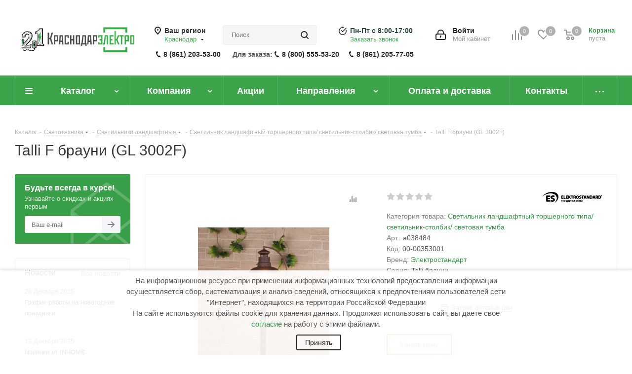

--- FILE ---
content_type: text/html; charset=UTF-8
request_url: https://krdelectro.ru/ajax/goals.php
body_size: 148
content:
{"ID":"990240","NAME":"Talli F \u0431\u0440\u0430\u0443\u043d\u0438 (GL 3002F)","PROPERTY_BRAND_VALUE":null,"PROPERTY_BRAND_VALUE_ID":null,"IBLOCK_SECTION_ID":"3856","BRAND":"","PRICE":null,"CATEGORY":"\u0421\u0432\u0435\u0442\u043e\u0442\u0435\u0445\u043d\u0438\u043a\u0430 \/ \u0421\u0432\u0435\u0442\u0438\u043b\u044c\u043d\u0438\u043a\u0438 \u043b\u0430\u043d\u0434\u0448\u0430\u0444\u0442\u043d\u044b\u0435 \/ \u0421\u0432\u0435\u0442\u0438\u043b\u044c\u043d\u0438\u043a \u043b\u0430\u043d\u0434\u0448\u0430\u0444\u0442\u043d\u044b\u0439 \u0442\u043e\u0440\u0448\u0435\u0440\u043d\u043e\u0433\u043e \u0442\u0438\u043f\u0430\/ \u0441\u0432\u0435\u0442\u0438\u043b\u044c\u043d\u0438\u043a-\u0441\u0442\u043e\u043b\u0431\u0438\u043a\/ \u0441\u0432\u0435\u0442\u043e\u0432\u0430\u044f \u0442\u0443\u043c\u0431\u0430","SHOP_NAME":"krdelectro.ru"}

--- FILE ---
content_type: text/html; charset=UTF-8
request_url: https://krdelectro.ru/ajax/productStoreAmount.php
body_size: 463
content:
		<!--'start_frame_cache_lEnm5l'-->		<div class="stores_block_wrap"><div class="stores_block wo_image" style="display: ;"><div class="stores_text_wrapp "><div class="main_info"><span>
								Краснодарский край, г. Краснодар, п. Индустриальный, 

Лого-центр "Кубань" (трасса М4/ Дон)							</span><span class="store_phone p10">тел:  7 (861) 205-77-05</span>																							</div></div><div class="item-stock" ><span class="icon  order"></span><span class="value">Под заказ</span></div>												</div><div class="stores_block wo_image" style="display: ;"><div class="stores_text_wrapp "><div class="main_info"><span>
								У производителя							</span></div></div><div class="item-stock" ><span class="icon  order"></span><span class="value">Под заказ</span></div>												</div></div><!--'end_frame_cache_lEnm5l'-->		<script>	$(document).ready(function() {		var bStores = (arNextOptions["THEME"]["STORES_SOURCE"]!= 'IBLOCK' ? 'Y' : 'N');		$('.stores_text_wrapp a').each(function() {			var href = '';						if (bStores=="Y"){				if((href = $(this).attr('data-storehref'))){					$(this).attr('href', href)				}			}			else{				if((href = $(this).attr('data-iblockhref'))){					$(this).attr('href', href)				}			}		});	});	</script>	

--- FILE ---
content_type: text/css
request_url: https://krdelectro.ru/local/templates/aspro_next/components/bitrix/catalog.element/main360/style.css?16527890715075
body_size: 686
content:
@font-face {
  font-family: 'icons';
  src: url("../fonts/icons.eot?xro6ry");
  src: url("../fonts/icons.eot?xro6ry#iefix") format("embedded-opentype"), url("../fonts/icons.ttf?xro6ry") format("truetype"), url("../fonts/icons.woff?xro6ry") format("woff"), url("../fonts/icons.svg?xro6ry#icons") format("svg");
  font-weight: normal;
  font-style: normal;
}
[class^="icons-"], [class*=" icons-"] {
  font-family: 'icons' !important;
  speak: none;
  font-style: normal;
  font-weight: normal;
  font-variant: normal;
  text-transform: none;
  line-height: 1;
  -webkit-font-smoothing: antialiased;
  -moz-osx-font-smoothing: grayscale;
}

/* This stylesheet generated by Transfonter (https://transfonter.org) on October 3, 2017 10:08 PM 
@font-face {
  font-family: 'Open Sans';
  src: url("../fonts/OpenSans/OpenSans-SemiBoldItalic.eot");
  src: local("Open Sans SemiBold Italic"), local("OpenSans-SemiBoldItalic"), url("../fonts/OpenSans/OpenSans-SemiBoldItalic.eot?#iefix") format("embedded-opentype"), url("../fonts/OpenSans/OpenSans-SemiBoldItalic.woff") format("woff"), url("../fonts/OpenSans/OpenSans-SemiBoldItalic.ttf") format("truetype");
  font-weight: 600;
  font-style: italic;
}
@font-face {
  font-family: 'Open Sans';
  src: url("../fonts/OpenSans/OpenSans-LightItalic.eot");
  src: local("Open Sans Light Italic"), local("OpenSans-LightItalic"), url("../fonts/OpenSans/OpenSans-LightItalic.eot?#iefix") format("embedded-opentype"), url("../fonts/OpenSans/OpenSans-LightItalic.woff") format("woff"), url("../fonts/OpenSans/OpenSans-LightItalic.ttf") format("truetype");
  font-weight: 300;
  font-style: italic;
}
@font-face {
  font-family: 'Open Sans';
  src: url("../fonts/OpenSans/OpenSans-Bold.eot");
  src: local("Open Sans Bold"), local("OpenSans-Bold"), url("../fonts/OpenSans/OpenSans-Bold.eot?#iefix") format("embedded-opentype"), url("../fonts/OpenSans/OpenSans-Bold.woff") format("woff"), url("../fonts/OpenSans/OpenSans-Bold.ttf") format("truetype");
  font-weight: bold;
  font-style: normal;
}
@font-face {
  font-family: 'Open Sans';
  src: url("../fonts/OpenSans/OpenSans-ExtraBoldItalic.eot");
  src: local("Open Sans ExtraBold Italic"), local("OpenSans-ExtraBoldItalic"), url("../fonts/OpenSans/OpenSans-ExtraBoldItalic.eot?#iefix") format("embedded-opentype"), url("../fonts/OpenSans/OpenSans-ExtraBoldItalic.woff") format("woff"), url("../fonts/OpenSans/OpenSans-ExtraBoldItalic.ttf") format("truetype");
  font-weight: 800;
  font-style: italic;
}
@font-face {
  font-family: 'Open Sans';
  src: url("../fonts/OpenSans/OpenSans-Light.eot");
  src: local("Open Sans Light"), local("OpenSans-Light"), url("../fonts/OpenSans/OpenSans-Light.eot?#iefix") format("embedded-opentype"), url("../fonts/OpenSans/OpenSans-Light.woff") format("woff"), url("../fonts/OpenSans/OpenSans-Light.ttf") format("truetype");
  font-weight: 300;
  font-style: normal;
}
@font-face {
  font-family: 'Open Sans';
  src: url("../fonts/OpenSans/OpenSans-Italic.eot");
  src: local("Open Sans Italic"), local("OpenSans-Italic"), url("../fonts/OpenSans/OpenSans-Italic.eot?#iefix") format("embedded-opentype"), url("../fonts/OpenSans/OpenSans-Italic.woff") format("woff"), url("../fonts/OpenSans/OpenSans-Italic.ttf") format("truetype");
  font-weight: normal;
  font-style: italic;
}
@font-face {
  font-family: 'Open Sans';
  src: url("../fonts/OpenSans/OpenSans-Regular.eot");
  src: local("Open Sans Regular"), local("OpenSans-Regular"), url("../fonts/OpenSans/OpenSans-Regular.eot?#iefix") format("embedded-opentype"), url("../fonts/OpenSans/OpenSans-Regular.woff") format("woff"), url("../fonts/OpenSans/OpenSans-Regular.ttf") format("truetype");
  font-weight: normal;
  font-style: normal;
}
@font-face {
  font-family: 'Open Sans';
  src: url("../fonts/OpenSans/OpenSans-SemiBold.eot");
  src: local("Open Sans SemiBold"), local("OpenSans-SemiBold"), url("../fonts/OpenSans/OpenSans-SemiBold.eot?#iefix") format("embedded-opentype"), url("../fonts/OpenSans/OpenSans-SemiBold.woff") format("woff"), url("../fonts/OpenSans/OpenSans-SemiBold.ttf") format("truetype");
  font-weight: 600;
  font-style: normal;
}
@font-face {
  font-family: 'Open Sans';
  src: url("../fonts/OpenSans/OpenSans-ExtraBold.eot");
  src: local("Open Sans ExtraBold"), local("OpenSans-ExtraBold"), url("../fonts/OpenSans/OpenSans-ExtraBold.eot?#iefix") format("embedded-opentype"), url("../fonts/OpenSans/OpenSans-ExtraBold.woff") format("woff"), url("../fonts/OpenSans/OpenSans-ExtraBold.ttf") format("truetype");
  font-weight: 800;
  font-style: normal;
}
@font-face {
  font-family: 'Open Sans';
  src: url("../fonts/OpenSans/OpenSans-BoldItalic.eot");
  src: local("Open Sans Bold Italic"), local("OpenSans-BoldItalic"), url("../fonts/OpenSans/OpenSans-BoldItalic.eot?#iefix") format("embedded-opentype"), url("../fonts/OpenSans/OpenSans-BoldItalic.woff") format("woff"), url("../fonts/OpenSans/OpenSans-BoldItalic.ttf") format("truetype");
  font-weight: bold;
  font-style: italic;
}
*/

--- FILE ---
content_type: text/css
request_url: https://krdelectro.ru/local/templates/aspro_next/styles-exp-s1.css?176276818015595
body_size: 4868
content:
.region_wrapper .dropdown {
    position: absolute;
    width: 15rem;
}
.svg-phone {
	margin: 0 6px 0 0 !important;
}
.logo_and_menu-row .personal-link .name {
    font-size: 14px !important;
    line-height: 1.2em !important;
    margin: -2px 0 0 0 !important;
}
.logo_and_menu-row .personal-link .title {
    line-height: 17px !important;
}
.logo_and_menu-row .basket-link .title {
	margin: 0 !important;
    line-height: 11px !important;
    padding-bottom: 3px !important;
}
.logo_and_menu-row .basket-link .wrap .prices {
    line-height: 16px !important;
}

.buy_block .btn.white.grey:hover,.achp-btn{color:#888888!important;border:2px solid #aaaaaa;background:#ffffff; cursor:default;}
.achp-btn{
	cursor:default !important;
}

.name-achp,.name-achp:hover{
	text-decoration: line-through !important;
}
.after-name-achp{
    text-align: left;
    width: 100%;
    color: #ea6645;
    display:block;
}
.after-name-catalog{
    font-size:14px;
    text-align: center;
}
.achp-search{
	float: left;
	margin-top: -56px;
    margin-bottom: 0px;
}
@media (min-width: 992px){
#main .blog_wrapper.blog .first-item .item {
    background-size: contain!important;
    background-repeat: no-repeat!important;
    background-position-y: top!important;
}
}
.wraps.hover_shine#content{
	margin-top:0px!important;
}
.status_active{
    text-align: right;
    color: #fff;
    padding: 1px 10px;
    background-color: #3da44c;
    display: block;
}
.status_out{
	text-align: right;
    color: #fff;
    padding: 1px 10px;
    background-color: #e42429;
    display: block;
}
@media ( min-width : 992px) {
.top_block_filter_section {
    display:block !important;
}
}
.bx_filter_section.item{
    font-size: 14px;
    line-height: 15px;
    margin-bottom: 14px !important;
    background: none !important;
    border: none !important;
}
.filter_section .top_block_filter_section .bx_filter_block{
	margin-top: 20px !important;
}
.filter_section .top_block_filter_section{
	margin-bottom: 0 !important;
}
.filter_section .bx_filter_parameters_box_title{
	font-weight: bold !important;
}
header .right-icons.pull-right{
	position: relative;
}
.adv-line{
    position: absolute;
    bottom: -11px;
    width: 96%;
    height: 30px;
    white-space: nowrap;
    padding-left: 230px;
    overflow: hidden;
    font-size: 0.9333em;
    line-height: 1.1em;
    pointer-events: none;
}
/* .adv-line a:hover{
	color:#359243;
} */
.marquee{
white-space: nowrap; 
pointer-events: auto;
}
body .tabs_slider .catalog_item .inner_wrap {
    min-height: 410px;
}
body .tabs_slider .catalog_item .inner_wrap div.item-title {
    min-height: 100px;
}
.catalog_detail .element_detail_text {
    padding: 0px 0px 10px!important;
}
@media (max-width: 767px){
	.wraps>.wrapper_inner.front {
	padding-top:0px!important;
}
}	
.social-icons li.dzen a {
    background: url(images/icon-dzen-v2.png) no-repeat;
}
.menu-row.middle-block .mega-menu table td.catalog .wrap > a:before {
    top: 25px!important;
}
.mega-menu table td .wrap>a, .side-menu>li>a {
    font-size: 18px!important;
}
#headerfixed .logo-row .logo {
    bottom: 5px;
}
#header .logo-block{
    margin-left: 15px;
    padding-top: 10px;
}
#header .search_wrap {
    padding-left: 25px!important;
    padding-right: 5px!important;
    max-width: 330px;
	width: 430px;
}
.logo-row .logo {
    max-width: 253px!important;
}
.logo_and_menu-row .top-description .region_wrapper {
    margin-left: 30px !important;
    margin-right: 0!important;
}
.select_pack {
	width: 100px;
    box-sizing: border-box;
    border: 1px solid #f3f3f5;
    background: #f3f3f5;
    font-size: 13px;
    margin: 0px auto;
    display: inline-block;
    border-radius: 2px;
    -webkit-touch-callout: none;
    -webkit-user-select: none;
    -khtml-user-select: none;
    -moz-user-select: none;
    -ms-user-select: none;
    -o-user-select: none;
    user-select: none;
    height: 36px;
}
.logo_and_menu-row .personal-link .title,.logo_and_menu-row .basket-link .wrap .prices {
    font-size: 13px !important;
}
.catalog_detail .ratio_container_select{
	top:-8px;
}
@media ( max-width : 992px) {
	#bx-soa-order #bx-soa-properties .form-group:not([data-property-id-row])>div {
    	display: block !important;
	}
}
@media ( min-width : 992px) {
#fast_view_item .info_item .top_info {
    border-bottom: 0px !important;
}
.catalog_item:hover .fast_view_block{visibility:visible;opacity:1;}
} 
#header .email.blocks, #header .time-work.blocks, #footer .time-work-white.blocks{
	position: relative;
}
#header .email.blocks a, #header .time-work.blocks a, .mobileheader-v1 .time-work.blocks a{
	margin-left: 23px;
	color: rgb(43, 66, 68) !important;
	font-size: 14px;
    font-weight: bold;
}
.logo_and_menu-row .phone {
	margin: 0 !important;	
}
#header .phone-block{
	padding-top:19px !important;
}
#header .phone-block-2 {
    padding-top: 0px !important;
}

.logo_and_menu-row .callback-block-2{
	margin: -5px 0 0 23px;
}
#header .search_wrap{
	padding-left:60px;
}
#header .time-work.blocks:before, #header .time-work.blocks:before{
    content: "";
    display: block;
    width: 16px;
    height: 17px;
    position: absolute;
    top: 3px;
    left: 0px;
    background: url(images/twork.png) no-repeat;
}
.mobileheader-v1 .time-work.blocks:before {
    content: "";
    display: block;
    width: 16px;
    height: 17px;
    position: absolute;
    left: 12px;
    background: url(images/twork.png) no-repeat;
}

#footer .info .time-work.blocks:before, #footer .info .time-work-white.blocks:before {
    content: "";
    display: block;
    width: 16px;
    height: 17px;
    position: absolute;
    top: 3px;
    left: 0px;
    background: url(images/twork.png) no-repeat;
}
#footer .time-work-white.blocks a, #footer .time-work.blocks a{
	color: rgb(43, 66, 68) !important;
}
#footer .white_middle_text.minisize{font-size: 0.8em;}

header .email.blocks:before, #header .email.blocks:before {
    content: "";
    display: block;
    width: 16px;
    height: 18px;
    position: absolute;
    top: 1px;
    left: 0px;
    background: url(images/next.png) -161px -118px no-repeat;
}
/*
.fast_view_block{-webkit-transition:all 0.2s ease-in-out;-o-transition:all 0.2s ease-in-out;transition:all 0.2s ease-in-out;
    background-color:rgba(229,229,229,0.9);text-decoration:none;border-radius:2px;visibility:hidden;position:absolute;text-align:center;
    margin-left:-75px;margin-top:-20px;line-height:36px;cursor:pointer;
    color:#666;height:36px;width:150px;
    opacity:0;z-index:99;left:50%;top:50%;font-size:13px;
}
.with_fast_view .item:hover .fast_view_block, 
.with_fast_view .catalog_item.hover .fast_view_block{visibility:visible;opacity:1;}
.with_fast_view .list_item .fast_view_block{position:relative;margin:0px auto;left:0px;top:0px;padding:0px 14px 0px 36px;width:auto;}
.with_fast_view .list_item .fast_view_block:before, .icons.fast_view_block:before{content:"";opacity:0.5;position:absolute;left:12px;top:50%;margin-top:-8px;width:17px;height:16px;background:url('images/svg/next.svg') -290px -304px no-repeat;}
.icons.fast_view_block{font-size:0px;width:50px;height:50px;}
.with_fast_view .module_products_list .icons.fast_view_block{width:40px;height:40px;margin:0px;top:5px;left:5px;}
.with_fast_view .list_item .with-gallery .fast_view_block{margin-top:12px;}

.wrapper1:not(.with_fast_view) .like_icons span i.fast_view_block{display:none;}
.wrapper1:not(.with_fast_view) .like_icons .fast_view_wrapper > span{margin-bottom:0;}
*/
.has-childs .picMenu{
	margin-right: 10px;
	margin-bottom: 10px;
	max-height: 64px;
	float:left;
}
.has-childs a span{
	padding-top: 10px;
    display: block;
}
.menu-row.bgcolored .mega-menu table td.b2b-link {
    background-color: #404040 !important;
}

.bx-soa-pickup-preview-img:hover{
	cursor: pointer;
}
.to-order.btn.btn-default.white.grey{
    color: #e67e22 !important;
    border: 2px solid #e67e22;
}
.to-order.btn.btn-default.white.grey:hover{
	background-color: #e67e22 !important;
	color:#fff !important;
}
.form.TOORDER textarea {
    min-height: 70px !important;	
}
.sort_header .sort_filter a i.arr.none:after{    
    color:#fff;
    }
.item-stock .icon {
   background-position:-111px -50px !important;	
}

.tabs .tab-content .tabs_slider .item + .item{border-top:none;padding-top:0;margin-top:0;}
.price_txt:before {
	/* content: "\e90f"; */
 content: url("/upload/images/alert.png");
/*     width: 10px;
    height: 10px;
    border-radius: 50%;
    display: inline-block;
    margin-right: 10px; */
/*     background-color: #e20813; */
background-color: #fff;
}
.price_txt_block{
    margin-left: 27px;
    /* position: absolute; */
    margin-top: -20px;
}
.text_info_element{
    color: #540606;
 /*    font-weight: bold; */
}
.price_txt{
	background-color: #fffef4;
    border: 1px solid #e8e6c9;
    padding: 10px;
}
.wraps.hover_shine, .maxwidth-theme{
	margin-top:20px !important;
}
.phone-dable{font-size: 14px !important;
    line-height: 1.2em;
    margin-top: 10px !important;}
.menu-row.middle-block .mega-menu table td:first-child .wrap > a >div {
    margin-left: 30px;
}

body .catalog_detail .prices .price_matrix_block .price_wrapper_block .price_measure_ratio{
	font-size:14px !important;
}

footer .bottom-under .inner-wrapper .copy-block>div {
	padding: 0 !important;
}

.pack_mesure_name {
	font-size: 14px;
	line-height: 40px;
	padding: 0 10px 0 4px;
}

.catalog_detail .counter_wrapp .counter_block {
	margin-right: 25px !important;
}
/* .pack_text_down_block{
	position:relative;
	margin-bottom: 20px;
} */
.catalog_detail .buy_block .counter_wrapp {
	margin-bottom: 20px;
}

.pack_text_down {
	font-size: 14px;
	position: absolute;
	padding-top: 20px;
}

@media ( min-width : 768px) {
	.seven-cols .col-md-1, .seven-cols .col-sm-1, .seven-cols .col-lg-1 {
		width: 100%;
		*width: 100%;
	}
}

@media ( min-width : 992px) {
	.seven-cols .col-md-1, .seven-cols .col-sm-1, .seven-cols .col-lg-1 {
		width: 14.285714285714285714285714285714%;
		*width: 14.285714285714285714285714285714%;
	}
}

/**
 *  The following is not really needed in this case
 *  Only to demonstrate the usage of @media for large screens
 */
@media ( min-width : 1200px) {
	.seven-cols .col-md-1, .seven-cols .col-sm-1, .seven-cols .col-lg-1 {
		width: 14.285714285714285714285714285714%;
		*width: 14.285714285714285714285714285714%;
	}
}

.mb-5 {
	margin-bottom: 5px;
}

/* увеличение фото брендов*/
.detail.partners .detailimage .img-partner {
	padding: 0 !important;
}

.detail.partners .detailimage {
	width: 345px !important;
}

.brands_slider_wrapp .flex-viewport {
	height: 70px !important;
}

.brands_slider>li {
	line-height: 70px !important;
}

.brands_slider_wrapp {
	max-height: 140px !important;
}

.brands_slider_wrapp li img {
	max-width: 250px !important;
}
/* 
 .brands_slider_wrapp ul.brands_slider li{
    margin-right: 0 !important;
	width: 182px !important;
} */
/* Подсветка Акции */
.d-none {
	display: none !important;
}

.d-block {
	display: block !important;
}
.d-flex{
	display: flex !important;
}
.d-inline{
	display: inline !important;
}
.popover h3 a, .popover {
	font-size: 13px !important;
}

.popover-title {
	background-color: #fff !important;
	border-bottom-width: 0 !important;
}

.popover {
	padding: 8px !important;
}

.pop {
	cursor: pointer;
}

.popover-content {
	display: none;
}

.img-response{
display: block;
height: auto;
max-width: 100%;
}
#footer .pay_system_icons a, #footer .pay_system_icons_2 a{
	white-space: nowrap;
	font-size: 0.9em;
}

/* Фильтр на мобил. в каталоге */
@media ( max-width : 768px) {
	.dlay-cookienotice-load{
	font-size: 12px !important;
    line-height: 12px;
	}
	.pull-right.pay_system_icons div {
		margin-top: 15px !important;
	}
	#footer .pay_system_icons a, #footer .pay_system_icons_2 a {
		white-space: break-spaces;
		line-height: 1em;
		font-size: 1em;
	}
	#footer .pay_system_icons .footer-sert-se, #footer .pay_system_icons_2 .footer-sert-s{
		zoom: 1.5;
	}
	.link-agreement {
		margin-top: 50px;
	}
	.filter_opener i, .filter_opener span {
		display: none !important;
	}
	body .filter_opener span {
		display: inline !important;
		padding-right: 5px;
		margin-left: 5px;
		font-weight: bold;
	}
	.sort_header {
		display: flex;
		flex-wrap: wrap;
	}
	.sort_header .sort_display {
		order: 2;
		width: 100%;
	}
	.sort_header .sort_filter {
		order: 3;
		margin-left: -80px;
		margin-top: 20px !important;
	}
	.sort_header .sort_filter a.PROPERTY_KHIT .icon {
		background-position: -20px -77px;
	}
}

.sort_header .sort_filter a.PROPERTY_KHIT .icon {
	background: url(/bitrix/templates/aspro_next/images/sort_icons_v2.png)
		-20px -152px no-repeat;
}

.sort_header .sort_filter a.PROPERTY_NOVINKA .icon {
	background: url(/bitrix/templates/aspro_next/images/sort_icons_v2.png)
		-20px -172px no-repeat;
}

.sort_header .sort_filter a.CATALOG_AVAILABLE .icon {
	background: url(/bitrix/templates/aspro_next/images/sort_icons_v2.png)
		-20px -191px no-repeat;
}

/* Футер правый блок */
.pull-right.pay_system_icons {
	margin-top: -5px;
}
/*SE*/
.catalog-card-item {
	height: 360px;
}
.se-range{
	padding-top: 5px;
}
.img-selector {
	width: 250px;
}

.items-slider-img {
	margin-bottom: 20px;
}

/* mobile header phone */
#mobileheader {
	/*height: 200px !important;*/
}

#mobileheader .burger {
	height: 63px !important;
}

#mobileheader .logo-block {
	height: 63px !important;
}

#mobileheader .right-icons {
	height: 63px !important;
}

#mobileheader .phone-block {
	margin-top: -7px;
}

#mobileheader .phone-center {
	text-align: center;
	display: inline-block;
}
#mobileheader .phone-left {
	text-align: left;
	display: inline-block;
}
#mobileheader .block-phone {
    width: 100%;
}

#mobileheader .phone-right {
	text-align: -webkit-right;
	display: inline-block;
	padding-top: 10px;
}
#mobileheader .phone a {
	color: #222;
	white-space: nowrap;
	font-weight: bold;
}

#mobilemenu .menu ul>li>a>span>a {
	padding: 0 !important;
}
/* end */
.b24-widget-button-position-bottom-right {
	right: 65px !important;
	bottom: 120px !important;
}

.p4s-inner-content {
	display: none;
}

.basket-item-info-name {
	margin-top: 4px;
}

@media ( max-width :580px) {
	.krdkladrform {
		width: 100% !important;
	}
}

.sale-order-detail-payment-options-methods-image-element,
	.sale-order-detail-payment-options-shipment-image-element {
	background-size: contain !important;
}

@media all and (min-width: 767px) and (max-width: 1077px) {
	.pull-right.pay_system_icons, .pull-right.pay_system_icons_2 {
		float: none !important;
		display: block;
		text-align: center;
		margin: 0 0 20px;
	}
	#mobileheader .block-phone {
	    width: 280px;
	    margin-top: 10px;
	}
	#mobileheader {
	    height:150px !important;
	}
}

@media all and (max-width: 767px) {
	.pull-right.pay_system_icons, .pull-right.pay_system_icons_2 {
		zoom: 0.5;
	}
	#mobileheader.visible-sm.fixed .block-phone{
		display:none;
	}
}

--- FILE ---
content_type: text/css
request_url: https://krdelectro.ru/local/templates/aspro_next/components/bitrix/news.list/banners_content_slider/style.css?16708431942215
body_size: 221
content:
.top_slider_wrapp .flexslider .slides > li div {
    background-position: center;
    background-repeat: no-repeat;
}

.top_slider_wrapp .flexslider .slides > li, .top_slider_wrapp .flexslider .slides > li div, .top_slider_wrapp .flexslider .slides > li div, .top_slider_wrapp .flexslider .slides > li div td, .top_slider_wrapp .flexslider .slides > li div td, .top_slider_wrapp .flexslider, .top_slider_wrapp .flexslider {
    height: 100px !important;
}

.top_slider_wrapp .flexslider{
	background: none !important;
}
.top_slider_wrapp .flexslider.side_block .slides > li,.top_slider_wrapp .flexslider.side_block .slides > li div, .top_slider_wrapp .flexslider.side_block .slides > li div, .top_slider_wrapp .flexslider.side_block .slides > li div td, .top_slider_wrapp .flexslider.side_block .slides > li div td, .top_slider_wrapp .flexslider.side_block, .top_slider_wrapp .flexslider.side_block {
	height: 250px !important;
}
@media (max-width: 450px){
body .top_slider_wrapp .flexslider .slides>li {
    background-size: 190% auto !important;
}
.top_slider_wrapp .flexslider .slides > li div, .top_slider_wrapp .flexslider .slides > li div, .top_slider_wrapp .flexslider .slides > li div td, .top_slider_wrapp .flexslider .slides > li div td, .top_slider_wrapp .flexslider, .top_slider_wrapp .flexslider {
    height: 40px !important;
}
}
@media (max-width: 1200px){
body .top_slider_wrapp .flexslider .slides>li {
    background-size: 160% auto !important;
}
.top_slider_wrapp .flexslider .slides > li div, .top_slider_wrapp .flexslider .slides > li div, .top_slider_wrapp .flexslider .slides > li div td, .top_slider_wrapp .flexslider .slides > li div td, .top_slider_wrapp .flexslider, .top_slider_wrapp .flexslider {
    height: 80px !important;
}
}
@media (max-width: 1300px){
body .top_slider_wrapp .flexslider .slides>li {
    background-size: 180% auto !important;
}
.top_slider_wrapp .flexslider .slides > li div, .top_slider_wrapp .flexslider .slides > li div, .top_slider_wrapp .flexslider .slides > li div td, .top_slider_wrapp .flexslider .slides > li div td, .top_slider_wrapp .flexslider, .top_slider_wrapp .flexslider {
    height: 90px !important;
}
}



--- FILE ---
content_type: text/css
request_url: https://krdelectro.ru/local/components/aka/popup.b2b/templates/socket/style.css?16704354518103
body_size: 1976
content:
#popup-window-content-popup-goto_b2b::before{
    position: absolute;
    content: '';
    width: 100%;
    height: 100%;
    background-size: contain;
    top: 0;
    left: 0;
    transition: color ease-out .07s;
    opacity: 0.97;
  /*  transition: background 0.2s cubic-bezier(0, 1, 1, 1);	*/
}
.popup-window-img_b2c::before {
    background: url("images/v1-1.jpg") center bottom no-repeat;
}
.popup-window-img_b2b::before {
    background: url("images/v1-2.jpg") center bottom no-repeat;
}
.popup-goto-b2b-button.current {
    background: #3da44c;
    color: #fff;
}
.popup-goto-b2b-button.goto-b2b-btn-new {
    border: 2px solid #3da44c;
    background: #fff;
    color: #3da44c;
}
.popup-goto-b2b-button.current.new { 
   border: 2px solid #3da44c;
   background: #fff;
    color: #3da44c;
}
.popup-goto-b2b-button.goto-b2b-btn-new:hover {
    background: #3da44c;
    color: #fff;
}

.popup-goto-b2b-title {
    color: #333 !important;
}

.popup-goto-b2b-text-new {
    color: #333 !important;
}
#popup-goto_b2b .popup-window-close-icon {
    font-size: 15px;
    right: 20px;
    top: 20px;
    width: 16px;
    height: 16px;
    position: absolute;
    display: block;
    z-index: 100;
    opacity: 1;
    cursor: pointer;
}
.popup-window-close-icon:before{
   transform: rotate(-45deg); 
}
.popup-window-close-icon:after {
   transform: rotate(45deg); 
}
.popup-window-close-icon:after, .popup-window-close-icon:before {
    content: "";
    background: #333;
    display: block;
    width: 100% !important;
    height: 2px !important;
    position: absolute;
    left: 0;
    top: 0;
}

#popup-goto_wrap_b2b{
	display:none;
}
#popup-goto_b2b {
    padding: 0 !important;
    position: fixed;
    left: 396px;
    top: 264px;
    min-width: 100px;
    min-height: 100px;
    max-width: 1200px;
    z-index: 1000 !important;
}
.popup-goto-b2b-button {
    flex: 0 0 55%;
    height: 45px;
    font-weight: 700;
    font-size: 14px;
    line-height: 16px;
    text-align: center;
    display: flex;
    justify-content: center;
    align-items: center;
    transition: color ease-out .07s;
    overflow:hidden;
}
.popup-goto-b2b-button-wrap {
    display: flex;
    margin-top: 16px;
}
@media (max-width: 768px){
	#popup-goto_b2b {
	left: calc(50% - 150px);
    top: 100px;
    min-width: 100px;
    min-height: 100px;
    max-width: 300px;
	}
	#popup-window-content-popup-goto_b2b{
	    height:600px;
	}
	#popup-window-content-popup-goto_b2b::before {
    background-size: contain;
      -webkit-transform: rotateZ(90deg)  translateX(0%) translateY(70%);
  -moz-transform: rotateZ(90deg)  translateX(0%) translateY(70%);
  -ms-transform: rotateZ(90deg)  translateX(0%) translateY(70%);
  -o-transform: rotateZ(90deg)  translateX(0%) translateY(70%);
  transform: rotateZ(90deg)  translateX(0%) translateY(70%);
    transform: rotateZ(90deg) translateX(0%) translateY(70%);
    width: 720px;
    height: 300px;
    
	}
	.popup-goto-b2b-button {
    flex: 0 0 50%;
    font-size: 12px;
	}
	.popup-goto-b2b-logo {
    	width: 120px;
	}
	.popup-goto-b2b-button-wrap {
    	margin-top: 50px;
	}
	.goto-b2b-btn-new{
		padding:10px;
	}
}
@media (min-width: 768px){
	#popup-goto_b2b {
	left: calc(50% - 350px);
    top: 164px;
    min-width: 100px;
    min-height: 100px;
    max-width: 700px;
	}
}
@media (min-width: 1024px){
	#popup-goto_b2b {
	left: calc(50% - 400px);
    top: 164px;
    min-width: 100px;
    min-height: 100px;
    max-width: 800px;
	}
}
@media (min-width: 1200px){
	#popup-goto_b2b {
    left: calc(50% - 540px);
    top: 164px;
    min-width: 100px;
    min-height: 100px;
    max-width: 1080px;
	}
}
#popup-goto_b2b.popup-goto_b2b-load {
    -webkit-transform: translateY(0%);
    -ms-transform: translateY(0%);
    -o-transform: translateY(0%);
    transform: translateY(0%);
}
.popup-window-close-icon:after {
	width: 18px;
    height: 18px;
    filter: brightness(0) invert(0);
}
.popup-window-content {
    margin: 0;
}

#popup-goto_b2b.popup-window {
    border-radius: 1px;
}

#popup-window-content-popup-goto_b2b {
    border-radius: 1px;
  /*  background: #3da44c;*/
    max-width: 300px;
    position: relative;
}
#popup-window-content-popup-goto_b2b.current::before {
    display: none;
}

#popup-window-content-popup-goto_b2b.current::after {
    display: block;
}

.popup-goto-b2b-wrap-content {
    padding: 16px 16px 120px;
    position: relative;
    z-index: 100;
}

#popup-window-content-popup-goto_b2b .logo {
    margin-bottom: 2rem !important;
}

.popup-goto-b2b-text {
    position: relative;
    padding: 25px 25px 35px;
    font-size: 21px;
}

.buttons-goto_b2b {
    display: block;
}

.buttons-goto_b2b .btn-lg {
    font-size: 21px;
    line-height: 1.1;
    border-width: 5px;
    display: block;
    padding: 30px 25px;
    min-width: 40%;
    white-space: normal;
    border-radius: 0;
    flex: 1 1 100%;
}
#popup-goto_b2b .popup-goto-b2b-description {
    margin-bottom: 4rem !important;
}

.popup-goto-b2b-logo {
    width: 66px;
    color: #fff;
}

.popup-goto-b2b-logo img {
    width: 100%;
}

.popup-goto-b2b-title {
    font-weight: 500 !important;
    font-size: 28px !important;
    line-height: 29px !important;
    margin: 31px 0 0 !important;
}

.popup-goto-b2b-text-new {
    font-size: 14px !important;
    line-height: 16px !important;
    margin-top: 10px !important;
}

.popup-goto-b2b-button:first-child {
    border-radius: 2px 0 0 2px;
}

.popup-goto-b2b-button:last-child {
    border-radius: 0 2px 2px 0;
}


@media (min-width: 768px){
    .close_popup {
        top: 35px;
        right: 29px;
    }

    #popup-goto_b2b {
        width: 90%;
    }

    #popup-window-content-popup-goto_b2b {
        position: relative;
        max-width: none;
    }

    .popup-goto-b2b-text {
        padding: 35px 25px 45px 15px;
        margin-left: 37%;
        width: 63%;
    }

    #popup-window-content-popup-goto_b2b h2 {
        font-size: 40px !important;
        line-height: 46px !important;
    }
    .popup-goto-b2b-wrap-content {
        padding: 39px 39px 95px;
        width: 508px;
    }

    .popup-goto-b2b-logo {
        width: 102px;
    }

    .popup-goto-b2b-text-new {
        font-size: 20px !important;
        line-height: 23px !important;
        margin-top: 20px !important;
    }

    .popup-goto-b2b-button-wrap {
        margin-top: 56px;
    }

    .popup-goto-b2b-button {
        height: 60px;
        font-size: 18px;
    }

    #popup-window-content-popup-goto_b2b::after,
    #popup-window-content-popup-goto_b2b::before {
      /*  background-image: url(images/1-1.jpg);*/
        background-position: right bottom;
        background-size: cover;
    }

    #popup-window-content-popup-goto_b2b::after {
   /*     background-image: url(images/goto/bg-02.jpg);*/
    }
}

@media (max-width: 1199px) {
    .buttons-goto_b2b .btn-lg {
        padding: 30px 35px;
        max-width: 48%;
        flex: none;
    }

    .buttons-goto_b2b {
        justify-content: space-between;
    }

    .popup-goto-b2b-wrap.b2b-hover::after, .popup-goto-b2b-wrap::after {
        width: 45%;
    }

    .popup-goto-b2b-text {
        padding: 35px 35px 45px 25px;
        margin-left: 44%;
        width: 56%;
    }

    .popup-goto-b2b-wrap::before {
        width: calc(45% - 40px);
    }

}


    .b2b-block .b2b-description {
        bottom: 23px;
    }

    .footer-menu-block {
        display: block !important;
    }

    #popup-goto_b2b {
        width: 1080px;
    }
    .popup-goto-b2b-text {
        padding: 100px 65px 135px 55px;
        margin-left: 50%;
        width: 50%;
    }

    .popup-goto-b2b-wrap::before {
        width: calc(50% - 40px);
    }

    .popup-goto-b2b-wrap::after {
        width: 50%;
    }


--- FILE ---
content_type: text/css
request_url: https://krdelectro.ru/local/templates/aspro_next/themes/custom_s1/theme.min.css?175872892442418
body_size: 10636
content:
a.scroll-to-top.ROUND_COLOR,a.scroll-to-top.RECT_COLOR{background-color:#3da44c;}a.scroll-to-top.ROUND_COLOR:hover,a.scroll-to-top.RECT_COLOR:hover{background-color:#768f7b;}ul li::before{color:#389a40;}.basket_print i{background-color:#359243;}.rss_feed_icon{background:#389a40;color:#000;}.start_promo .item i.title a,.start_promo .item i.price a,.start_promo .item i.title span,.start_promo .item i.price span,.start_promo .item span.main_wrap i:after,.start_promo .item p span,.wrap_tizer .wrap_outer,.wrap_tizer .wrap_outer .outer_text,.wrap_tizer .wrap_outer .inner_text{background:#3ba149;}.start_promo .item i.title span,.start_promo .item i.price span{box-shadow:-4px 1px 0px 4px #3ba149, 4px 1px 0px 4px #3ba149;}.start_promo .item i.price span{box-shadow:-4px 0px 0px 4px #3ba149, 4px 0px 0px 4px #3ba149;}.module-map .infoBox .close_info:hover{background-color:#389a40;}#header ul.menu.full>li.search_row #search-submit-button:hover,#header ul.menu.full>li.search_row #search-submit-button.hover{border:transparent;}#header .catalog_menu ul.menu>li,#header ul.menu.adaptive:not(.opened) li.menu_opener,#header ul.menu.full.opened li:not(.search_row):hover,#header ul.menu.full.opened li.current{border-bottom:1px solid #297138;}#header .catalog_menu ul.menu>li:not(.current):not(.stretch):hover{border-bottom:1px solid #2a7433;border-right:1px solid #2a7433;}#header ul.menu.full.opened li:not(.search_row):hover,#header ul.menu.full.opened li.current{border-top:1px solid #3ba149;}#header .catalog_menu ul.menu>li.current>a{color:#fff;border-left:1px solid #399e48;}#header .catalog_menu ul.menu>li{border-right:1px solid #297138;}.header-cart-block .cart span.icon i{background-position:0px -84px;}ul.menu li .child .child_wrapp,.breadcrumbs .dropdown,.authorization-cols .form-block{border-top:2px solid #389a40;}.catalog_detail ul.tabs.main_tabs{border-bottom:2px solid #389a40;}ul.menu li b.space,.breadcrumbs .drop b.space,.hint .triangle{border-bottom:6px solid #389a40;}.basket_button,.basket_button span,.button30,.button30 span,.popup .soc-avt .row a{color:#fff;}#bx-soa-order-form .btn.btn-default{background:#3da44c;border-color:#3da44c;}#bx-soa-order-form .btn.btn-default:hover{background:#46ba57;border-color:#46ba57;}ul.tabs li.cur .triangle,.view-list .view-header i.triangle{border-top:5px solid #359243 !important;}.basket_button.add span{background-position:0px -6px;}.basket_button.read_more span{background-position:1px -448px;}.basket_button.added span{background-position:0px -45px;}.front_slider_wrapp .extended_pagination>li.active i.triangle{border-right-color:#359243;}.catalog_detail .extended_info a.compare_item i{background-position:-32px -65px;}.catalog_detail .extended_info a.wish_item i{background-position:3px -72px;}.display_list a.compare_item i{background-position:-32px -3px;}.display_list a.wish_item i{background-position:-3px -2px;}.display_list a.compare_item:hover i,.display_list a.compare_item.added i{background-position:-32px -65px;}.display_list a.wish_item:hover i,.display_list a.wish_item.added i{background-position:-3px -63px;}.popup .form .form_head{border-bottom-color:#389a40;}.item_slider .thumbs i.triangle{border-bottom:5px solid #389a40;}blockquote:before{background-color:#389a40;}.module-gallery-list li .fancy_hover:hover{border:2px solid #389a40;}.smartfilter .bx_ui_slider_track .bx_ui_slider_range,.bx_filter .bx_ui_slider_pricebar_V{background:#3da44c;}.catalog_block .catalog_item .basket_button.read_more span{background-position:1px -408px;}.catalog_block .catalog_item .basket_button.to-cart span{background-position:0 -7px;}.catalog_block .catalog_item:hover .basket_button span{color:#fff;background-position:0px -87px;}.catalog_block .catalog_item:hover .basket_button.read_more span{background-position:1px -448px !important;}.catalog_item .basket_button.in-cart span,.basket_button.in-cart span{background-position:0px -127px !important;}.catalog_item:hover .item-title a,.item:hover .info a,.item:hover .name a,.item:hover .title a,.item .title a:hover{color:#359243 !important;}.catalog_item:hover .basket_button.added span{color:#fff;}.bx_filter_container #modef .triangle,.left_block .internal_sections_list .child_wrapp .triangle{border-right:6px solid #389a40;}#order_form_div .sale_order_table .ps_logo img:hover,#order_form_div .sale_order_table .ps_logo input[type=radio]:checked+label img,#order_form_div .sale_order_table.delivery label:hover img,#order_form_div .sale_order_table.delivery input[type=radio]:checked+label img,#order_form_div div.ps_logo.selected img,#order_form_div .account label:hover img,#order_form_div .account img.active{border:2px solid #389a40;}.front_slider_wrapp .extended_pagination>li.active span,a.b-share-popup__item:hover .b-share-popup__item__text{color:#fff !important;}ul.tabs li.cur span,ul.tabs li.cur:hover span,.front_slider_wrapp a.read_more{color:#fff;}.left_menu>li.current>a,.left_menu>li:not(.exit):hover{background:#389a40;}a i.arrow b{background-position:-36px 0px;}.top-h-row .search #search-submit-button:hover i,.top-h-row .search #search-submit-button.hover i{background-position:top center;}.catalog_detail a.compare_item:hover .icon i{background-position:-32px -65px;}.catalog_detail a.wish_item:hover .icon i{background-position:2px -45px;}ul.menu li.current a i{background-position:-61px 0px;}.button30.ask_question span.show_form,.button30.ask_question span.hide_form{background-position:5px -605px;}.button30.ask_question span.hide_form{color:#000;}.button30.ask_question span.hide_form:hover{color:#fff;}.question-list .q .ic b{background-position:-38px -188px;}.question-list .q.op .ic b{background-position:-8px -188px;}.number_list a.current span{color:#fff !important;}.basket_button span,.compare_button span{background-position:0px -87px;}.bx_filter_container_title .hint.active .hint_icon,.bx_filter_container_title .hint.active .hint_icon,.bx_filter_container_title .hint.active .hint_icon:hover,#header .basket_fly .opener .basket_count:not(.empty) .count{color:#fff;}.left_block .internal_sections_list li.item:hover>a,.left_block .internal_sections_list li.item.cur>a{color:#fff;}.left_block .internal_sections_list li *{-webkit-transition:none;-moz-transition:none;-o-transition:none;transition:none;}a.compare_item i{background-position:-31px -1px;}a.wish_item i{background-position:-2px -1px;}a.compare_item:hover i{background-position:-31px -33px;}a.wish_item:hover i{background-position:-2px -32px;}a.compare_item.added i{background-position:-31px -63px;}a.wish_item.added i{background-position:-2px -62px;}.module_products_list .basket_button.to-cart span{background-position:0 -7px;}.module_products_list .basket_button.to-cart:hover span{background-position:0px -87px;}.basket_button.in-cart span{background-position:0px -127px;}.popup .close:hover i,.popup .grey .close i,.popup-window-close-icon.popup-window-titlebar-close-icon:hover:after{background-position:-1px -59px;}.card_popup_frame.popup .but_row a.to_basket .icon i{background-position:-5px -170px;}.soc-serv-main .button30 span,.reviews-expanded .button30.add_review span,.catalog_detail .basket_button.one_click span,.button30.review_preview span,.popup .grey .pop-up-title{color:#000;text-shadow:0 1px 0px rgba(255,255,255,0.5);-moz-text-shadow:0 1px 0px rgba(255,255,255,0.5);-o-text-shadow:0 1px 0px rgba(255,255,255,0.5);-webkit-text-shadow:0 1px 0px rgba(255,255,255,0.5);}.module-order-history .status.delivered{color:#fff;}.jobs_wrapp .item a:not(.opened):hover .icon i,.staff_wrapp .section .section_title:not(.opened):hover .icon i{background-position:-31px -33px;}.jobs_wrapp .item a.opened:hover .icon i,.staff_wrapp .section .section_title.opened:hover .icon i{background-position:0 -34px;}.button30.add_review span{background-position:4px -286px;}.button30.send_review span{background-position:4px -365px;}.card_popup_frame.popup .but_row a.to_delay .icon i{background-position:-48px -257px;}.compare_button span{background-position:-32px -64px;}#header .basket_fly .opener .basket_count .icon i{background-position:-7px -89px;}#header .basket_fly .opener .basket_count.empty:hover .icon i{background-position:-7px -47px;}#header .basket_fly .opener .basket_count.empty .icon i{background-position:-7px -5px;}#header .basket_fly .opener .wish_count .icon i{background-position:-48px -424px;}#header .basket_fly .opener .wish_count:hover .icon i{background-position:-48px -383px;}ul.menu li a{color:#000;}.catalog_menu ul.menu li a{color:#fff;}ul.menu li a i{background-position:-2px -20px;}.catalog_menu ul.menu li a i{background-position:-61px 0px;}a i.arrow.down b{background-position:-36px -35px;}.catalog_item:hover .basket_button span{color:#fff;}ul.specials_slider .basket_button span{background-position:0 -7px;}ul.specials_slider .basket_button:hover span,ul.specials_slider li:hover .basket_button span{background-position:0px -87px;}ul.specials_slider .basket_button.read_more span{background-position:1px -408px;}ul.specials_slider li:hover .basket_button.read_more span{background-position:1px -448px !important;}.top_slider_wrapp .flex-direction-nav li a.flex-next{background-position:-58px -60px;}.top_slider_wrapp .flex-direction-nav li:hover a.flex-prev{background-position:-3px -60px;}.top_slider_wrapp .flex-direction-nav li a.flex-prev{background-position:-3px 0px;}#header .basket_fly .opener .wish_count.empty:hover .icon i{background-position:-48px -341px;}#header .basket_fly .opener .wish_count.empty .icon i{background-position:-48px -299px;}#basket-root .basket-items-list-header-filter-item:not(.active){color:#3da44c;}#basket-root .basket-items-list-header-filter-item.active:before{background-color:#3da44c;}#basket-root .basket-item-scu-item:hover,#basket-root .basket-item-scu-item.selected,#basket-root .basket-item-scu-item.not-available:hover{border-color:#3da44c;}#basket-root .basket-items-list .basket-item-block-info .basket-items-list-item-warning-container .alert.alert-warning a[data-entity="basket-item-remove-delayed"]:before{background-color:#3da44c;}#basket-root .basket-item-property-scu-text .basket-item-scu-item.selected{background-color:#3da44c;}#basket-root .basket-coupon-block-coupon-btn{background-color:#3da44c;}#basket-root .basket-checkout-section .btn.btn-default:not(.basket-btn-checkout){border-color:#3da44c;background-color:#3da44c;}#basket-root .basket-checkout-section .btn.btn-default:hover,body #basket-root .basket-checkout-section .btn.btn-default:active,body #basket-root .basket-checkout-section .btn.btn-default:focus{border-color:#46ba57;background-color:#46ba57;}#basket-root #basket-warning{border-color:#3da44c;}#bx-soa-order .bx-soa-section .bx-soa-section-title:before{background-color:#3da44c;}#bx-soa-order div[class*=bx-sls] .quick-locations .quick-location-tag{border-color:#3da44c;color:#3da44c;}#bx-soa-order div[class*=bx-sls] .quick-locations .quick-location-tag:hover{background-color:#3da44c;color:#fff;}#bx-soa-order .bx-soa .form-group .radio-inline.checked label:before,#bx-soa-order .bx-soa .form-group .radio-inline label:hover:before,#bx-soa-order .bx-soa-pp-company:hover .bx-soa-pp-company-graf-container:before,#bx-soa-order .bx-soa-pp-company.bx-selected .bx-soa-pp-company-graf-container:before{background-color:#3da44c;}#bx-soa-order .bx-soa-pp-item-container .bx-soa-pp-company.bx-selected .bx-soa-pp-company-graf-container,#bx-soa-order .bx-soa-pp-item-container .bx-soa-pp-company:hover .bx-soa-pp-company-graf-container{border-color:#3da44c;}#bx-soa-order .bx-soa-pp-desc-container .bx-soa-pp-company:before,#bx-soa-order .bx-soa-pp-desc-container .checkbox label:hover:before,#bx-soa-order .bx-soa-pp-desc-container .checkbox label.checked:before{background-color:#3da44c;}#bx-soa-order .bx-soa-pp-item-container .bx-soa-pp-company:hover .bx-soa-pp-company-smalltitle,#bx-soa-order .bx-soa-more .bx-soa-more-btn .pull-left{color:#3da44c;}#bx-soa-order .bx-soa-coupon-input:hover:after,#bx-soa-order .bx-soa-coupon-item .bx-soa-coupon-remove:hover{background-color:#3da44c;}div[class*=bx-sls] .bx-ui-sls-clear:hover:before{background-color:#3da44c !important;}.set_block .item .item_inner .image .quantity{background-color:#3da44c;}@media all and (max-width:950px){.header_wrap.colored #header .center_block .main-nav{background:#3ba149;}}@media all and (max-width:768px){body .top_slider_wrapp .flex-direction-nav li a{background-image:url(../../images/arrows_big.png);}body .top_slider_wrapp .flex-direction-nav li a.flex-next{background-position:-30px -94px;}body .top_slider_wrapp .flex-direction-nav li a.flex-prev{background-position:0 -127px;}body .top_slider_wrapp .flex-direction-nav li a.flex-prev:hover{background-position:0 -94px;}body .color-controls .flex-control-paging li a.flex-active, body .color-controls .flex-control-paging li:hover a:not(.touch){background:#3ba149;background:url([data-uri]);background:-moz-linear-gradient(top,#3ba149 0%,#348f44 100%);background:-webkit-gradient(linear,left top,left bottom,color-stop(0%,#3ba149),color-stop(100%,#348f44));background:-webkit-linear-gradient(top,#3ba149 0%,#348f44 100%);background:-o-linear-gradient(top,#3ba149 0%,#348f44 100%);background:-ms-linear-gradient(top,#3ba149 0%,#348f44 100%);background:linear-gradient(to bottom,#3ba149 0%,#348f44 100%);filter:progid:DXImageTransform.Microsoft.gradient(startColorstr='@bcolor_00aae2',endColorstr='@bcolor_008fc7',GradientType=0);}}@media all and (max-width:600px){#header ul.menu.full.opened>li, .has_menu #header .center_block .main-nav{background-color:#3ba149;}.has_menu #header .center_block .main-nav:hover{background:#759f7a none repeat scroll 0 0;}#header ul.menu.full.opened li.current{background:#348f44;}}@media all and (max-width:550px){body #footer .footer_inner .line{border-top:4px solid #389a40;}.basket_wrapp .empty_cart:not(.bcart) .wraps_icon_block.basket .count span, .basket_wrapp .basket_empty .wraps_icon_block.basket .count span{color:#FFF;background:#3ba149;}}#header .wrapper_middle_menu.wrap_menu ul.mobile_menu li:hover>a,#header .wrapper_middle_menu.wrap_menu ul.mobile_menu li.opened>a,#header .wrapper_middle_menu.wrap_menu ul.mobile_menu li.current>a{background:#759f7a;}#header .wrapper_middle_menu.wrap_menu ul.menu.opened>li{background:#359243;}.button.transparent,.h_color_white .header_wrap .menu>li.current>a span,.h_color_white.wrapper #header ul.menu li .child .child_wrapp,.m_color_white.wrapper #header ul.menu li .child .child_wrapp,.basket_normal .popup.card_popup_frame .basket_popup_wrapp,.basket_sort ul.tabs li.cur div,.smartfilter .bx_ui_slider_track .bx_ui_slider_handle,.bx_filter .button,.bx_filter_vertical input[type="checkbox"]:checked+label.sku,.sku_props .bx_item_detail_size ul li.active,.bx_size_scroller_container .bx_size ul li.bx_active,.bx_filter .bx_filter_param_label.active .bx_filter_param_btn,.bx_catalog_item_scu .bx_item_detail_scu ul li.active span.cnt,.item_slider .thumbs li.current,.popup-window.popup-window-titlebar .popup-window-top-row .popup-window-left-column,.popup-window.popup-window-titlebar .popup-window-top-row .popup-window-center-column,.popup-window.popup-window-titlebar .popup-window-top-row .popup-window-right-column,.popup-window.popup-window-titlebar-light .popup-window-top-row .popup-window-left-column,.popup-window.popup-window-titlebar-light .popup-window-top-row .popup-window-center-column,.popup-window.popup-window-titlebar-light .popup-window-top-row .popup-window-right-column,.bx_element input[type=radio]:checked+label .bx_logotype,.bx_element label.selected .bx_logotype{border-color:#3da44c;}a,.link,.button.transparent,.button.transparent:hover,.specials_slider_wrapp ul.tabs>li span,.tab_slider_wrapp ul.tabs>li span,.basket_wrapp .basket_block .link:hover+.wraps_icon_block+.text .title,.stores .stores_list .item a span,.phones .order_wrap_btn,.footer_bottom .all_menu_block ul li a:hover,.footer_bottom .submenu_top .menu_item a:hover,.avtorization-call.enter:hover span,.top-h-row .h-user-block a:hover,ul.menu .child li.menu_item a,#header .catalog_menu ul.menu>li.current>a,ul.menu .child .depth3 a,ul.menu .child li.menu_title a:hover,#header ul.menu li .child.submenu .child_wrapp a:not(.title),.img_block_capcha .reload,.h_color_white .center_block .menu.full>li:hover>a,.m_color_white #header .wrapper_middle_menu .menu.bottom>li:hover>a,.m_color_white #header .wrapper_middle_menu .menu.bottom>li.hover>a,body #header ul.menu li .child.line .child_wrapp>a:hover,.basket_sort ul.tabs li .wrap_li>span *,.basket_sort ul.tabs li .wrap_li>span,.bx_filter_parameters_box_title:hover,.bx_filter .bx_filter_popup_result a,.left_block .internal_sections_list .child_wrapp .child li.cur>a,.left_block .internal_sections_list .child_wrapp .child li.depth3 a.menu_item.cur,.left_block .internal_sections_list .child_wrapp a:hover,.ajax_load_btn:hover .more_text_ajax,.breadcrumbs a:hover span,.tabs-head li.current span,.item-stock .store_view,.reviews-post-reply-buttons a:hover,h4.hover,.button.transparent.white:hover,.button.white_bg,.item .child_container .child_wrapp .menu_item.current a,.item .child_container .child_wrapp .menu_item:hover a{color:#359243;}button.button,input.button,.button,#header ul.menu.full.opened li:not(.search_row):hover,#header ul.menu.full>li.search_row #search-submit-button:hover,table.title-search-result td.title-search-all a .icon,.flex-direction-nav li:hover,.flex-direction-nav li:first-child:hover,.top_slider_wrapp .flex-direction-nav li:hover,.like_icons .wish_item.added,.like_icons .compare_item.added,.light .stores .all_map,.block_wr.dark,.popup .close:hover,.header_wrap #header .middle-h-row .logo_wrapp .logo a,.h_color_colored .header_wrap #header,.registraion-page .top p:after,.has_menu.m_color_colored #header .catalog_menu,.module-cart .remove-cell a:hover,.cart_shell .remove-cell a:hover,.bx_item_set_hor .bx_item_set_hor_item a.remove,.bx_filter .bx_filter_popup_result,.bx_filter .bx_filter_parameters_box_title:before,.bx_filter_vertical input[type="checkbox"]+label:before,.filter input[type="checkbox"]+label:before,.filter input[type="radio"]+label:before,.bx_filter label.pal:hover .bx_filter_param_btn,.bx_filter .bx_filter_param_label.active .bx_filter_param_btn,.bx_filter_vertical input[type="checkbox"]:checked+label.sku,.left_block .internal_sections_list li.cur,.left_block .internal_sections_list li:hover,.left_block .internal_sections_list .title .inner_block:hover:before,.left_block .internal_sections_list .child_wrapp .child li.depth3 a.menu_item.cur:before,.left_block .internal_sections_list .child_wrapp .child li.depth3 a.menu_item:hover:before,.left_block .internal_sections_list .child_wrapp ul.child li.cur:after,.left_block .internal_sections_list .child_wrapp ul.child li:hover:after,body #content .props_list tr td>span:before,body #content .props_list tr td>.txt:before,.module-pagination .nums .cur,.more_text_ajax:before,.captcha_reload:before,.sku_props .bx_item_detail_size ul li.active,.bx_size_scroller_container .bx_size ul li.bx_active,.bx_catalog_item_scu .bx_item_detail_scu ul li.active span:not(.cnt_item),.ik_select_list .ik_select_list_inner ul li.ik_select_active,.bx_filter_select_popup ul li label.selected,.filter_opener.opened,.no_goods .no_products:before,.wr_scrollbar .scrollbar .handle,.remove:hover,a i.arrow,.popup-window-close-icon.popup-window-titlebar-close-icon:hover,.bx_kit_item .bx_kit_item_add,.catalog_detail .offers_table td.opener:hover .opener_icon,.opener_icon:hover,.char_name .hint .icon:hover,.char_name .hint.active .icon,.location-block-wrapper .bx-sls .bx-ui-sls-clear:before,h4:hover .opener_icon,.bg_block:before,#order_form_div input[type="submit"],.module-order-history .item_name:hover .icon,.module-order-history .item_name:hover .icon,.faq.list .item .q:hover .opener_icon,.jobs_wrapp .item .name tr:hover .opener_icon{color:#FFF;background:#3ba149;}.bigs .flex-direction-nav li{color:#FFF;background:#3ba149;}.btn.btn-default{background-color:#3da44c;border-color:#3da44c;color:#ffffff;}.btn.btn-default:hover,.btn.btn-default:active,.btn.btn-default:focus{background-color:#46ba57;border-color:#46ba57;}.btn.btn-default.white:not(.grey){color:#3da44c !important;border:1px solid #3da44c;background:#ffffff;}.btn.btn-default.white:hover,.btn-default.white:active,.btn-default.white:focus{color:#ffffff !important;border-color:#3da44c;background:#3da44c;}.btn.btn-default.white.white-bg:hover,.btn-default.white.white-bg:active,.btn-default.white.white-bg:focus{color:#3da44c !important;border-color:#3da44c;background:#fff;}.btn.btn-primary{background-color:#00b290;border-color:#00b290;}.btn.btn-primary:hover,.btn.btn-primary:active,.btn.btn-primary:focus{background-color:#30c4a8;border-color:#30c4a8;}.btn.btn-success{background-color:#84bc29;border-color:#84bc29;}.btn.btn-success:hover,.btn.btn-success:active,.btn.btn-success:focus{background-color:#9dca53;border-color:#9dca53;}.btn.btn-info{background-color:#0ca9e3;border-color:#0ca9e3;}.btn.btn-info:hover,.btn.btn-info:active,.btn.btn-info:focus{background-color:#39baec;border-color:#39baec;}.btn.btn-warning{background-color:#f38b04;border-color:#f38b04;}.btn.btn-warning:hover,.btn.btn-warning:active,.btn.btn-warning:focus{background-color:#f8a132;border-color:#f8a132;}.btn.btn-danger{background-color:#dc130d;border-color:#dc130d;}.btn.btn-danger:hover,.btn.btn-danger:active,.btn.btn-danger:focus{background-color:#e63f3a;border-color:#e63f3a;}.btn.btn-transparent{background-color:rgba(255,255,255,0);border-color:rgba(255,255,255,0);color:#000000;}.btn.btn-transparent:hover,.btn.btn-transparent:active,.btn.btn-transparent:focus{background-color:#46ba57;border-color:#46ba57;}.btn.btn-transparent:hover{color:#ffffff;}.btn.btn-responsive-nav{background-color:#3da44c;}.btn.btn-responsive-nav:hover{color:#3da44c;border:1px solid #3da44c;background-color:#ffffff;padding:4px 7px 2px;}.btn.btn-link{color:#3da44c;border-color:#b1e2b8;}.btn.btn-link:hover{color:#46ba57;border-color:transparent;}.btn.btn-link:active{color:#276930;}.btn.btn-default.wc.vert .fa{background-color:#3da44c;}.btn.btn-default.wc.vert:hover .fa{background-color:#46ba57;}.btn.btn-transparent-border:hover{background-color:#3da44c;border:1px solid #3da44c;}.btn-inline{color:#3da44c;}.btn-inline.black:hover{color:#3da44c;}.btn-inline.rounded:hover i{background:#3da44c;}.popup-window-content-white .popup-window-buttons .btn{background-color:#3da44c;border-color:#3da44c;}.popup-window-content-white .popup-window-buttons .btn:hover{background-color:#46ba57;border-color:#46ba57;}body .fa.big-icon{background:#3da44c;}body .fa.big-icon.grey{color:#3da44c;background:#efefef;}.icon-text{color:#fff;background:#3da44c;}.icon-text .fa{color:#fff;}.icon-text.grey{color:#222;background:#efefef;}.icon-text.grey .fa{color:#3da44c;}.introtext{border-bottom-color:#3da44c;}.preview-text-detail .colored_line{background-color:#3da44c;}.sort_display a.current{background-color:#3da44c;}.view_sale_block .quantity_block .values .item{background-color:#3da44c;}footer .info .email a:hover{color:#3da44c;}.logo.colored svg .icon-path,.svg.colored path{fill:#3da44c;}.product-item-detail-tabs-container-fixed .product-item-detail-tabs-list li a:before{background-color:#3da44c;}.product-item-detail-tabs-container-fixed .product-item-detail-tabs-list li.active a{color:#3da44c !important;}#mobileheader .mobileheader-v2{background:#3da44c;}#mobilemenu .menu ul>li.selected a:before{background:#3da44c;}#mobilemenu .contacts a:hover{color:#3da44c;}#mobilemenu .menu>ul>li.counters .count{background:#3da44c;}#headerfixed .menu-block.rows:hover{background-color:#3da44c;}#headerfixed .menu-block .navs ul li.active>a,#headerfixed .menu-block .navs ul li a:hover,#headerfixed .menu-block .navs ul li a:focus{color:#3da44c;}.top-block.colored{background:#3da44c;}.top-block .social-icons li a:hover:before{background-color:#3da44c;}.top-block .top-block-item .inline-search-show:hover>span{color:#3da44c;}.logo.colored img,header .line-row,#mobileheader .logo.colored img{background-color:#3da44c;}.logo-row .top-callback .phone .fa,.logo-row .top-callback .email .fa{background-color:#3da44c;}.logo-row .top-callback .email,.logo-row .top-callback .email a:hover{color:#46ba57;}.inline-search-block.fixed.big .search .close-block:hover .close-icons{background-color:#46ba57;}.head-block .item-link.active .title,.head-block .item-link.active span,.head-block .item-link.active .btn-inline{color:#3da44c;}.head-block .item-link.active .title span:before,.head-block .item-link.active .title .btn-inline:before{background:#3da44c;}.search-tags-cloud .tags a:hover{background:#3da44c;}.logo.colored a img{background-color:#3ba149;}.dark-color:hover,a.colored,.colored{color:#3da44c;}.catalog_detail .bx-modal-container .btn.btn-add,.personal_wrapper form input[type=submit]{color:#FFF;background:#3da44c;}.catalog_detail .bx-modal-container .btn.btn-add:hover,.personal_wrapper form input[type=submit]:hover{background:#46ba57;}.colored #header .catalog_menu ul.menu>li,header .wrap_menu{background:#399947;}.tabs-head li.current:before{background-color:#3ba149;}.like_icons .compare_item.added i,.like_icons .wish_item.added i{background-color:#3ba149;}.icon_error_block:after{background-color:#3ba149 !important;}.flex-direction-nav li:first-child,.flex-direction-nav li,.flex-direction-nav li:hover{border-bottom-width:0px;}.specials_slider_wrapp ul.tabs li.cur span,.tab_slider_wrapp ul.tabs li.cur span,.popup .popup-intro{border-bottom-color:#728e77;}.button:hover,.like_icons .compare_item.added:hover,.like_icons .wish_item.added:hover,.light .stores .all_map:hover{background:#728e77;}html:not(.bx-touch) .like_icons .compare_item.added:hover i,html:not(.bx-touch) .like_icons .wish_item.added:hover i{background-color:#728e77;}.wrapper_middle_menu.wrap_menu.mobile:hover{background:#728e77;}.header_wrap #header .catalog_menu.menu_colored .inc_menu ul.menu>li:not(.current):hover>a{background:#41af51;}header .menu_top_block li .dropdown>li:hover>a,header .menu_top_block li:not(.catalog) .dropdown>li.current>a:not(.section),header .menu_top_block li.catalog>.dropdown>li:hover>a:before{background:#3da44c;}header .menu_colored .menu_top_block>li.current>a,header .menu_dark .menu_top_block.menu>li.current>a,header .menu_dark .menu_top_block.menu>li.current:hover>a,.menu_top_block.catalog_block .dropdown>li.full:hover>a:before,.menu_top_block.catalog_block .dropdown>li.full.current>a,header .menu_top_block li.catalog>.dropdown>li.current>a,.left_menu>li.current>a,.left_menu>li:hover>a:before{background:#348f41;}header .menu_top_block>li.catalog>a,header .menu_top_block>li.catalog.current>a,header .menu_top_block>li.catalog{background-color:#3da44c;}header .catalog_menu .menu_top_block.menu li.catalog li.full.current>a:after,header .catalog_menu .menu_top_block.menu li.catalog li.full:hover>a:after,.menu_top_block.catalog_block .dropdown>li.full:hover>a:after,.left_menu>li.has-childs:hover>a:after{color:#399e48;}header .menu_top_block li .dropdown>li.menu_item>a:hover,.menu_top_block.catalog_block .dropdown>li.full>.dropdown>li>a:not(.section):hover,.menu_top_block.catalog_block .dropdown>li.full:hover>a,.left_menu>li:hover>a{color:#359243;}.phone_block .phone_wrap .icons{color:#359243;}header .menu_top_block li.catalog>.dropdown>li:hover>a,header .menu_top_block li.catalog>.dropdown>li>.dropdown>li.current>a:not(.section){color:#359243;}header .menu_top_block li .dropdown>li.current>a.section1,.menu_top_block li .dropdown>li>a.section1:hover,#header .catalog_menu.menu_light ul.menu>li.current>a,#header .catalog_menu.menu_light ul.menu>li:hover>a{color:#359243;}.mega_fixed_menu .mega-menu table .wrap>.dropdown-menu .dropdown-submenu>a:hover>.arrow>i{background-color:#3da44c;}.mega_fixed_menu .svg.svg-close:hover{background-color:#3da44c;}.inline-search-block.bg-colored-block.show{background-color:#3da44c;}.menu-row.bgcolored .wrap_icon:hover{background-color:#46ba57;}.logo_and_menu-row .burger:hover .svg-burger{background-color:#46ba57;}body .basket-link.basket-count .count{background-color:#3da44c;}.logo_and_menu-row .basket-link:hover .title{color:#3da44c;}.top-block-item .basket-link:hover .title{color:#3da44c;}.top-btn:hover .svg:not(.inline){background-color:#3da44c;}.top-btn .svg.inline:hover svg path,.top-btn:hover .svg.inline svg path,.svg.inline:not(.colored):hover svg path,a:hover .svg.inline path{fill:#3da44c;}a:hover .svg:not(.inline){background-color:#3da44c;}.fill_bg_n .menu-row.bgcolored,.fill_bg_y .menu-row.bgcolored>.maxwidth-theme{background-color:#3da44c;}.menu-row.bgcolored .mega-menu table td:hover{background-color:#46ba57;}.menu-row.bgcolored .mega-menu table td.active{background-color:#32863e;}.mega-menu ul.nav li.active,.mega-menu ul.nav li:hover{background-color:#3da44c;}.mega-menu table td.active .wrap>a,.mega-menu table td:not(.search-item):hover .wrap>a{color:#3da44c;}.topmenu-LIGHT .mega-menu table td.active .wrap>.more-items span:before,.topmenu-LIGHT .mega-menu table td:not(.search-item):hover .wrap>.more-items span:before{background-color:#3da44c;}.mega-menu table td .wrap>a .line-wrapper .line{background-color:#3da44c;}.topmenu-LIGHT .mega-menu table .tail{border-bottom:6px solid #379545;}.mega-menu table .dropdown-menu li>a:hover,.mega-menu table .dropdown-submenu:hover>a,.mega-menu table .dropdown-submenu:hover>a:after{color:#3da44c;}.mega-menu table .dropdown-menu li.active>a,.mega-menu table .dropdown-submenu.active>a,.mega-menu table .dropdown-submenu.active>a:after{color:#3da44c;}body .mega-menu table td .wrap>.dropdown-menu>li:first-of-type:before{background-color:#3da44c;}.menu-row.middle-block.bglight .mega-menu table td.icon.sale_icon .wrap>a:before{background-color:#3da44c;}.tabs .nav-tabs li.active a{color:#3da44c;}.tabs .nav-tabs li.active a:before{background:#3da44c;}.tabs .nav-tabs a:hover,.tabs .nav-tabs a:active,.tabs .nav-tabs a:focus{color:#3da44c;}.catalog_detail .active .title-tab-heading,.catalog_detail .title-tab-heading:focus,.catalog_detail .title-tab-heading:active,.catalog_detail .title-tab-heading:hover{color:#3da44c;}#simple-prediction .catalog-element-popup-element{color:#3da44c;}.style-switcher .switch:hover,.style-switcher .switch_presets:hover{background:#3da44c;}.style-switcher .header .header-inner:hover,.style-switcher .header .header-inner:active,.style-switcher .header .header-inner:focus{background-color:#3da44c;border-color:#3da44c;}.style-switcher .header .save_btn:hover{background:#3da44c;}.style-switcher .options .link-item.preset-block:hover .info .icon,.style-switcher .options .link-item.preset-block.current .info .icon{border-color:#3da44c;background:#3da44c;}.style-switcher .options .preset-block.current{border-color:#3da44c;}.style-switcher .options>span.current:not(.block),.style-switcher .options .link-item.current:not(.block):not(.preset-block){background:#3da44c;}.style-switcher .options .link-item.current.block{border-color:#3da44c;}.style-switcher .tooltip-link:hover{background:#3da44c;border-color:#3da44c;}.style-switcher .options>div.base_color.current>span,.style-switcher .options>div.base_color.current>span:hover{border-color:#3da44c;}.style-switcher .left-block .section-block.active:before{background:#3da44c;}.style-switcher .block-title .dotted-block{color:#3da44c;}.uploader:hover .action{background-color:#46ba57;border-color:#46ba57;}p.drop-caps:first-child:first-letter{color:#3da44c;}p.drop-caps.secundary:first-child:first-letter{background-color:#3da44c;}.label-info{background-color:#3da44c;}section.toggle label{color:#3da44c;border-color:#3da44c;}section.toggle.active>label{background-color:#3da44c;border-color:#3da44c;}.progress-bar-primary{background-color:#3da44c;}.slider-container .tp-caption a:not(.btn):hover{color:#4dbd5d;}.tp-bullets .bullet.selected,.tp-bullets .bullet:hover{background:#3da44c !important;}.fa.colored{background:#3da44c;}.page-top-wrapper.color{background:#3da44c;}.bg_colored_block,.popup_regions .items .item.current{background-color:#3da44c;}.viewed_block .item_block:hover a{color:#3da44c;}.basket_fill_COLOR .header-cart .basket_fly .opener{background:#00c81d;}.basket_fill_COLOR .header-cart .basket_fly .opener>div:not(.basket_count):hover,.basket_bottom_block.basket_fill_COLOR .maxwidth-theme .top-block-item .inner-table-block a:not(.basket):hover{background:#399e48;}.basket_fill_COLOR.basket_bottom_block{background:#00c81d;}.basket_bottom_block .maxwidth-theme .top-block-item .inner-table-block a.basket{background:#4dbd5d;}#footer .footer_inner .line,.basket_fly .opener .basket_count,.page_not_found td.image img{background:#4dbd5d;}.basket_fly .opener .basket_count:hover,.basket_bottom_block .maxwidth-theme .top-block-item .inner-table-block a.basket:hover{background:#67c675;}.subscribe-form input.send_btn{background-color:#399e48;}.bx_ordercart .bx_ordercart_order_pay .bx_bt_button{background:#3da44c;}.left_block .subscribe-form .wrap_bg{background-color:#399e48;}.news_blocks .info_block .item:before{background-color:#399e48;}.bx_ordercart .bx_ordercart_order_pay .bx_bt_button:hover{background:#46ba57;}a .zoom{background:#3da44c;}.bx_ordercart .bx_item_detail_size_small_noadaptive .bx_size ul li.bx_active a{background:#728e77;color:#fff;}.bx_ordercart .bx_item_detail_size_small_noadaptive .bx_size ul li:not(.bx_active):hover a{color:#359243;}a.dark_link:hover,.dark_link:hover span,.dl:hover a,.selected a.dark_link,.current a.dark_link{color:#359243 !important;}.menu_top_block.catalog_block .dropdown>li.full>.dropdown>li>a,body .menu_top_block.catalog_block .v_bottom li.current>a,header .menu_top_block.catalogfirst li.full>.dropdown>li:not(.current)>a{color:#359243;}.middle_phone .phone_wrap .icons,.top_slider_wrapp .flexslider .slides>li:after{background-color:#399e48;}.basket_wrapp:not(.basket_fill_COLOR) .basket_fly .wraps_icon_block.delay .count span{background-color:#399e48;}.basket_normal .basket_wrapp .wraps_icon_block.basket .count span{background-color:#399e48;}.bx_filter .bx_filter_parameters_box_title:hover:after{color:#359243;}.bx_filter .bx_filter_param_label.active .bx_filter_btn_color_icon,.bx_catalog_item_scu ul li.active .cnt_item,.bx_scu_scroller_container ul li.bx_active .cnt_item{box-shadow:0px 0px 0px 2px #399e48;}.bx_filter_vertical input[type="checkbox"]:not(:checked)+label.sku:hover span,.sku_props .bx_item_detail_size ul li:not(.active):hover span,.bx_item_list_you_looked_horizontal .bx_item_detail_size ul li:hover span{color:#359243;}.bx_filter_vertical input[type="checkbox"]+label.sku:hover,.sku_props .bx_item_detail_size ul li:hover,.bx_item_list_you_looked_horizontal .bx_item_detail_size ul li:hover{border-color:#359243;}.bx_filter.compact .bx_filter_parameters_box.set .bx_filter_parameters_box_title:not(.prices){border:1px solid #3da44c;color:#3da44c;}.bx_filter.compact .bx_filter_parameters_box .bx_filter_parameters_box_title .delete_filter svg path{fill:#3da44c;}.menu-row.middle-block.bglight .mega-menu table td.icon.sale_icon .wrap>a .svg path{fill:#3da44c;}.more_text_ajax:after{background-color:#399e48;}.list_item .description_wrapp .like_icons span.added{color:#359243;}.bx_ordercart .bx_sort_container a.current:after{background:#759f7a;}.bx_ordercart .bx_ordercart_order_pay .bx_ordercart_order_pay_center .checkout{color:#3da44c;border:1px solid #3da44c;background:#ffffff;}.bx_ordercart .bx_ordercart_order_pay .bx_ordercart_order_pay_center .checkout:hover{color:#fff;border-color:#3da44c;background:#3da44c;}.button.transparent:not(.text):hover{border-color:#759f7a;background:#759f7a;color:#fff;}.button.transparent.grey_br:hover{border-color:#759f7a;background:#fff;}.bx_ordercart tbody td.control a:first-of-type:hover,.bx_ordercart #basket_items_delayed tbody td.control a:last-of-type:hover,.bx_ordercart #basket_items_subscribed tbody td.control a:first-of-type:hover,.bx_ordercart #basket_items_not_available tbody td.control a:last-of-type:hover,.bx_ordercart .bx_ordercart_order_pay .bx_ordercart_coupon:not(:first-of-type)>span:hover{background-color:#759f7a;}.bx_ordercart .bx_sort_container a,.bx_item_list_you_looked_horizontal .bx_catalog_item .bx_catalog_item_title a:hover,.bx_item_list_you_looked_horizontal .bx_catalog_item:hover .bx_catalog_item_title a{color:#399e48;}.bx_item_list_you_looked_horizontal .bx_catalog_item_controls .bx_catalog_item_controls_blocktwo a,.bx_item_list_you_looked_horizontal .bx_catalog_item_controls .bx_catalog_item_controls_blockone a{color:#FFF;background:#399e48;}.bx_item_list_you_looked_horizontal .bx_catalog_item_controls .bx_catalog_item_controls_blocktwo a:hover,.bx_item_list_you_looked_horizontal .bx_catalog_item_controls .bx_catalog_item_controls_blockone a{background:#46ba57;}.sale_order_full_table input[name="BuyButton"]{background-color:#3ba149;}.sale_order_full_table input[name="BuyButton"]{background-color:#46ba57;}.bx_ordercart .bx_item_detail_size_small_noadaptive ul li:active a,.bx_ordercart .bx_item_detail_size_small_noadaptive ul li.bx_active a,.bx_ordercart .bx_item_detail_size_small_noadaptive ul li:hover a{border-color:#46ba57;}.color_link{color:#359243 !important;}.detail .gallery-block .small-gallery ul.items li.flex-active-slide,.detail .gallery-block .small-gallery ul.items li:hover{border-color:#3da44c;}.page_error_block svg path{fill:#3da44c;}.sale-personal-section-index-block-ico i,.personal_wrapper .sale-personal-account-wallet-container .sale-personal-account-wallet-list-item:before{background-color:#3da44c;}.sale-personal-section-index-block-ico i.fa{color:#3da44c;}.sale-acountpay-fixedpay-list .sale-acountpay-fixedpay-item{border-color:#759f7a;color:#359243;}.sale-acountpay-fixedpay-list .sale-acountpay-fixedpay-item:hover{background-color:#759f7a;}.bx-sap .sale-acountpay-pp-company.bx-selected .sale-acountpay-pp-company-graf-container,.bx-sap .sale-acountpay-pp-company:hover .sale-acountpay-pp-company-graf-container,.sale-order-payment-change-pp-company:hover .sale-order-payment-change-pp-company-image{border-color:#759f7a !important;}.bx-sap .sale-acountpay-pp-company:not(.bx-selected):hover .sale-acountpay-pp-company-smalltitle,.sale-order-payment-change-pp-company:hover .sale-order-payment-change-pp-company-smalltitle{color:#359243 !important;}.bx-sap .sale-acountpay-pp-company.bx-selected .sale-acountpay-pp-company-graf-container:before,.bx-sap .sale-acountpay-pp-company:not(.bx-selected):hover .sale-acountpay-pp-company-graf-container:before{background-color:#3da44c;border:none;}.sale-personal-profile-list-container>tbody>tr>td:first-child b{color:#3da44c;}.personal_wrapper .sale-profile-detail-link-list a:before{background-color:#3da44c;}.personal_wrapper input[type=submit]:last-of-type,.personal_wrapper .orders_wrapper .sale-order-list-inner-row:last-of-type>div:last-of-type a,.personal_wrapper .orders_wrapper .sale-order-detail-about-order-inner-container-repeat .sale-order-detail-about-order-inner-container-repeat-cancel{border-color:#3da44c;color:#3da44c !important;}.personal_wrapper input[type=submit]:hover:last-of-type,.personal_wrapper .orders_wrapper .sale-order-list-inner-row:last-of-type>div:last-of-type a:hover,.personal_wrapper .orders_wrapper .sale-order-detail-about-order-inner-container-repeat .sale-order-detail-about-order-inner-container-repeat-cancel:hover{background:#3da44c;color:#fff !important;}.personal_wrapper .orders_wrapper .row.col-md-12.col-sm-12>a,.sale-order-detail-about-order-inner-container-list-item-link{color:#3da44c;}.personal_wrapper .orders_wrapper .sale-order-list-inner-row>div>a{background:#3da44c;}.personal_wrapper .orders_wrapper .sale-order-list-inner-row>div>a:hover{background:#46ba57;}.personal_wrapper .orders_wrapper .sale-order-list-change-payment{color:#3da44c;}.personal_wrapper .orders_wrapper .sale-order-list-button{background-color:#3da44c;}.personal_wrapper .orders_wrapper .sale-order-list-button:hover{background-color:#46ba57;}.bx_my_order_cancel a,.personal_wrapper .orders_wrapper .sale-order-list-inner-row>div>a.sale-order-list-cancel-payment{color:#3da44c !important;}.personal_wrapper form[name=ShopForm] input[type=submit],.personal_wrapper .sale-order-list-inner-row-template input[type=submit],.personal_wrapper .sale-order-detail-inner-row-template input[type=submit],.personal_wrapper .sale-order-payment-change-pp input[type=submit],.personal_wrapper .orders_wrapper .sale-order-detail-about-order-inner-container-repeat .sale-order-detail-about-order-inner-container-repeat-button,.personal_wrapper .sale-order-detail-payment-options-methods-button-element,.personal_wrapper .sale-order-detail-payment-options-methods-button-element-new-window{background:#3da44c;color:#fff !important;}.personal_wrapper form[name=ShopForm] input[type=submit]:hover,.personal_wrapper .sale-order-list-inner-row-template input[type=submit]:hover,.personal_wrapper .sale-order-detail-inner-row-template input[type=submit]:hover,.personal_wrapper .sale-order-payment-change-pp input[type=submit]:hover,.personal_wrapper .orders_wrapper .sale-order-detail-about-order-inner-container-repeat .sale-order-detail-about-order-inner-container-repeat-button:hover,.personal_wrapper .sale-order-detail-payment-options-methods-button-element:hover,.personal_wrapper .sale-order-detail-payment-options-methods-button-element-new-window:hover{background:#46ba57;border-color:transparent;}.reviews.item-views.front .item .image:before{background-color:#3da44c;}.item-views .item .bottom-props .value{background-color:#3da44c;}.bottom-menu .item:hover .title a,.bottom-menu .item:hover .title,.bottom-menu .item.active .title a,.bottom-menu .item.active .title{color:#46ba57 !important;}footer .print-link:hover{color:#46ba57;}footer .print-link:hover svg path{fill:#46ba57;}

--- FILE ---
content_type: text/css
request_url: https://krdelectro.ru/local/templates/aspro_next/css/font-5.min.css?165271008166
body_size: -30
content:
body,body .bx-soa-section-title{font:14px/22px Arial,sans-serif}


--- FILE ---
content_type: application/javascript
request_url: https://krdelectro.ru/local/templates/aspro_next/components/bitrix/news.list/banners_content_slider/script.js?16705008481443
body_size: 545
content:
function checkNavColor(slider){
	var nav_color_flex = slider.find('.flex-active-slide').data('nav_color');
	if(nav_color_flex == 'dark')
		slider.find('.flex-control-nav').addClass('flex-dark');
	else
		slider.find('.flex-control-nav').removeClass('flex-dark');

	var eventdata = {slider: slider};
	BX.onCustomEvent('onSlide', [eventdata]);
}
$(document).ready(function(){
	if($('.top_slider_wrapp .flexslider').length){
		var config = {"controlNav": true, "animationLoop": true, "pauseOnHover" : true};
		if(typeof(arNextOptions['THEME']) != 'undefined'){
			config["slideshow"] =  true;
			config["animation"] = 'slide';//'fade' : 'slide');
			config["animationSpeed"] = 1000;
			config["slideshowSpeed"] = 5000;
			config["direction"] = 'horizontal';
			config["useCSS"] = true;
			config["touch"] = true;
		//	config["itemWidth"] = 1122;//2500;

			config.start = function(slider){
				checkNavColor(slider);
				
				if(slider.count <= 1){
					slider.find('.flex-direction-nav li').addClass('flex-disabled');
				}
				$(slider).find('.flex-control-nav').css('opacity',1);
			}
			config.after = function(slider){
				checkNavColor(slider);
			}
		}

		$(".top_slider_wrapp .flexslider").flexslider(config);
	}

	BX.addCustomEvent('onWindowResize', function(eventdata){
		try{
			ignoreResize.push(true);
			CoverPlayerHtml()
		}
		catch(e){}
		finally{
			ignoreResize.pop();
		}
	})
});

--- FILE ---
content_type: application/javascript
request_url: https://krdelectro.ru/bitrix/components/dlay/cookienotice/templates/.default/script.js?1614677808799
body_size: 264
content:
BX.ready(function() {
    BX.bindDelegate(
        document.body, 'click', {className: 'dlay-cookienotice-button' },
        function(e){
            if(!e)
                e = window.event;

            BX.setCookie('cookienotice', 'Y', {expires: 31104000,path:'/'});
            
            $.ajax({
                url: "/ajax/cookienotice.php",
                type: "POST",
                dataType: "html",
                data: "cookienotice=Y",
                success: function(data){
                	console.log(data);
                }
            });
            
            BX("dlay-cookienotice-modal").style.display = "none";
            return BX.PreventDefault(e);
        }
    );
    BX.addClass("dlay-cookienotice-modal", "dlay-cookienotice-load");
});

--- FILE ---
content_type: application/javascript
request_url: https://krdelectro.ru/local/templates/aspro_next/components/aspro/regionality.list.next/select/script.js?15966101701893
body_size: 527
content:
$(document).ready(function(){
	$(document).on('click', '.confirm_region .aprove', function(){
		var _this = $(this);
		//$.removeCookie('current_region', {path: '/'});
		//$.cookie('current_region', _this.data('id'), {path: '/',domain: arNextOptions['SITE_ADDRESS']});
		BX.setCookie('current_region', _this.data('id'), {expires: 86400*30,path: '/', domain: arNextOptions['SITE_ADDRESS']});
		$('.confirm_region').remove();
		if(typeof _this.data('href') !== 'undefined')
			location.href = _this.data('href');
	});

	$(document).on('click', '.js_city_change', function(){
		var _this = $(this);
		$('.region_wrapper .dropdown').fadeIn(100);
		if(_this.closest('.top_mobile_region').length)
		{
			$('.burger').click();

			$('.mobile_regions > ul > li > a').click()
		}
		$('.confirm_region').remove();
	});

	$(document).on('click', '.js_city_chooser', function(){
		var _this = $(this);
		$('.confirm_region').remove();
		_this.closest('.region_wrapper').find('.dropdown').fadeToggle(100);
	});

	$(document).on('click', '.region_wrapper .more_item:not(.current) span', function(){
		//$.removeCookie('current_region', {path: '/'});
		//$.cookie('current_region', $(this).data('region_id'), {path: '/', domain: arNextOptions['SITE_ADDRESS']});
		BX.setCookie('current_region', $(this).data('region_id'), {expires: 86400*30,path: '/'});//, domain: arNextOptions['SITE_ADDRESS']});
		if(typeof $(this).data('href') !== 'undefined')
			location.href = $(this).data('href');
		else
			location.href = "/";
	});

	$(document).on('mousedown', '.region_wrapper *', function(e){
		e.stopPropagation();
	});

	/* close search block */
	$("html, body").on('mousedown', function(e){
		e.stopPropagation();
//		if(!$(e.target).hasClass('dropdown'))
		if(!$(e.target).data('region_id'))
		{
			$('.region_wrapper .dropdown').fadeOut(100);
		}
	});
});

--- FILE ---
content_type: application/javascript
request_url: https://krdelectro.ru/local/templates/aspro_next/components/bitrix/menu/top/script.js?15736420103330
body_size: 813
content:
$(document).ready(function() {
    var closeTimeout = false;
    var catalogMenuLink = $('.catalog.wide_menu');

    var openMenu = function(link) {
        link.addClass('opened');

        var height = $(window).outerHeight() - (link.parents('#headerfixed').length > 0 ? 0 : link.offset().top) - link.outerHeight() - 10;
        var dropDown = link.find('.menu.dropdown');

        dropDown.slimScroll({destroy: true});
        dropDown.slimScroll({
            position: 'right',
            size: '4px',
            height: height,
            railVisible: true,
            alwaysVisible: true,
            color: '#3a8643',
            railColor: '#f1f2f9'
        });


        dropDown.find('li.full').removeClass('active');
        dropDown.find('li.full:first-child').addClass('active');
        if (closeTimeout) {
            clearTimeout(closeTimeout);
        }
    };

    var closeMenu = function(link) {
        link.removeClass('opened');
    };

    catalogMenuLink.click(function(e) {
        e.preventDefault();
        if ($(this).hasClass('opened')) {
            closeMenu($(this))
        } else {
            openMenu($(this));
        }
    });

    catalogMenuLink.mouseleave(function() {
        closeTimeout = setTimeout(function() {
            closeMenu(catalogMenuLink)
        }, 500);
    });

    catalogMenuLink.mouseenter(function() {
        if (closeTimeout) {
            clearTimeout(closeTimeout);
        }
    });

    $('.menu_top_block.top-catalog-menu-wrap .top-level li.full').mouseenter(function() {
        $(this).parent().find('li.full').removeClass('active');
        $(this).closest('.menu_top_block.top-catalog-menu-wrap').find('.sub-level li.full').removeClass('active');
        $(this).addClass('active');
        var hash = $(this).data('hash');
        $(this).closest('.menu_top_block.top-catalog-menu-wrap').find('.sub-level li.full[data-hash=' + hash + ']').addClass('active');
    });

    catalogMenuLink.on('scroll mousewheel', function( event ) {
        event.stopPropagation();
        return false;
    });

    $('.menu_top_block.top-catalog-menu-wrap').on('click', function( event ) {
        event.stopPropagation();
    });

    $('.menu_top_block.top-catalog-menu-wrap .more_items').on('click', function( event ) {
        event.stopPropagation();
        if ($(this).hasClass('opened')) {
            $(this).closest('.dropdown').find('.menu_item.collapsed').hide();
            $(this).text('Ещё');
            $(this).removeClass('opened');
        } else {
            $(this).closest('.dropdown').find('.menu_item.collapsed').show();
            $(this).text('Скрыть');
            $(this).addClass('opened');
        }
    });

    $('.section_item_inner .section_info .more_items').on('click', function( event ) {
        event.stopPropagation();
        if ($(this).hasClass('opened')) {
            $(this).closest('.section_info').find('.sect.collapsed').hide();
            $(this).text('Ещё');
            $(this).removeClass('opened');
        } else {
            $(this).closest('.section_info').find('.sect.collapsed').show();
            $(this).text('Скрыть');
            $(this).addClass('opened');
        }
    });
});

--- FILE ---
content_type: application/javascript
request_url: https://krdelectro.ru/local/components/aka/popup.b2b/templates/socket/script.js?17255366092111
body_size: 624
content:
BX.ready(function() {
    BX.bindDelegate(	
	//mouseover,
        document.body, 'mouseover', {className: 'goto-b2b-btn-new' },
        function(e){
			
			BX.removeClass("popup-window-content-popup-goto_b2b","popup-window-img_b2c");
			BX.addClass("popup-window-content-popup-goto_b2b","popup-window-img_b2b");
			$(".popup-goto-b2b-button.current").addClass("new");
            return BX.PreventDefault(e);
        } 
	 );
	 BX.bindDelegate(	
        document.body, 'mouseout', {className: 'goto-b2b-btn-new' },
        function(e){
			$(".popup-goto-b2b-button.current").removeClass("new");
			BX.removeClass("popup-window-content-popup-goto_b2b","popup-window-img_b2b");
			BX.addClass("popup-window-content-popup-goto_b2b","popup-window-img_b2c");
            return BX.PreventDefault(e);
        }
	 );
	
    BX.bindDelegate(
        document.body, 'click', {className: 'popup-close' },
        function(e){
            if(!e)
                e = window.event;

            var code = $("#popup-goto_wrap_b2b").attr("code");
            if(code.length){
	            BX.setCookie(code, 'Y', {expires: 31104000,path:'/'});
	            
	            $.ajax({
	                url: "/ajax/cookie_popup_b2b.php",
	                type: "POST",
	                dataType: "html",
	                data: "code="+code,//"cookie_b2bpopup=Y",
	                success: function(data){
	                	console.log(data);
	                }
	            });
            }
            $("#popup-goto_wrap_b2b").css({'display':'none'});
            return BX.PreventDefault(e);
        }
    );

	
	var image = new Image();
	image.onload = function(){
		var image = new Image();
		image.onload = function(){
			var delay = Number($("#popup-goto_wrap_b2b").attr("delay"));
		    setTimeout(function(){
				$("#popup-goto_wrap_b2b").css({'display':'block'});
		    },delay*1000)
			
		}
		image.src = "/local/components/aka/popup.b2b/templates/socket/images/v1-2.jpg";
	}
	image.src = "/local/components/aka/popup.b2b/templates/socket/images/v1-1.jpg";
});

--- FILE ---
content_type: application/javascript
request_url: https://krdelectro.ru/local/templates/aspro_next/js/exp-s1.js?17434243397548
body_size: 2528
content:
var CookieExp = {
	set: function(key, value, expiry) {
		var expires = new Date();
		expires.setTime(expires.getTime() + (expiry * 24 * 60 * 60 * 1000));
		document.cookie = key + '=' + value + ';expires=' + expires.toUTCString();
	},
	get: function(key) {
		var keyValue = document.cookie.match('(^|;) ?' + key + '=([^;]*)(;|$)');
		return keyValue ? keyValue[2] : null;
	},
	erase: function(key) {
		var _this = this;
		var keyValue = _this.get(key);
		_this.set(key, keyValue, '-1');
	},

	changeItemPrice: function(itemId, price) {
		var _this = this;
		$.ajax({
			data: {
				action: 'change-price',
				itemId: itemId,
				price: price
			},
			success: function(data) {
				_this.updateBasketInfo(data);
			}
		});
	},
};
$(function() {
	$(document).on('click touchstart', "input[type='submit'],button[type='submit']", function() {
		if ($(this).context.form) {
			var target = ($(this).context.form.name) ? $(this).context.form.name : $(this).context.form.id;

			if (target) {
				target = target.replace(/\s+/g, '');
				yaCounter51533930.reachGoal(target);
				//ym(51533930, 'reachGoal', target);
			}
			console.log(target);
		}
	});
	$('[data-toggle="popover"]').popover();

	$(".pop").popover({
		trigger: "manual",
		html: true,
		animation: false
	})
		.on("mouseenter", function() {
			var _this = this;
			$(this).popover("show");
			$(".popover").on("mouseleave", function() {
				$(_this).popover('hide');
			});
		}).on("mouseleave", function() {
			var _this = this;
			setTimeout(function() {
				if (!$(".popover:hover").length) {
					$(_this).popover("hide");
				}
			}, 300);
		});

	function restrictionsRegion() {
		if ($("#warning_region").data("region") !=  "Москва")
			return;
		var personalType = $("[name=PERSON_TYPE]:checked:enabled").val();
		var sum_region = parseInt($(".bx-soa-cart-total .bx-soa-cart-d").text());
		if (personalType == 1 && sum_region <= 10000) {
			//alert(sum);
			$("#warning_region").removeClass('d-none').addClass('d-block');
			$(document).ajaxStop(function() {
				$(".bx-soa-cart-total-button-container").removeClass('d-block').addClass('d-none');
				$("#bx-soa-orderSave").removeClass('d-block').addClass('d-none');
				$(".license").removeClass('d-block').addClass('d-none');
			});
		} else {
			$("#warning_region").removeClass('d-block').addClass('d-none');
			$(document).ajaxStop(function() {
				$(".bx-soa-cart-total-button-container").removeClass('d-none').addClass('d-block');
				$("#bx-soa-orderSave").removeClass('d-none').addClass('d-block');
				$(".license").removeClass('d-none').addClass('d-block');
			});
		}
	}
$('body').on('click', '[name=PERSON_TYPE]', function(e) {
	restrictionsRegion();
});
restrictionsRegion();

$(document).on('change', ".select_pack", function() {
	var itemID = $(this).val();
	var option = $(this).children('option:selected');
	var itemRatio = option.data('ratio');
	var itemQuantity = option.data('quantity');
	var itemInCart = option.data('incart');
	var itemBlock = $(this).closest('.item');
	if (!itemBlock.length)
		itemBlock = $(this).closest('.item_main_info');
	if (!itemBlock.length)
		itemBlock = $(this).closest('.info_item');
	var button_tocart = itemBlock.find('.to-cart.btn');
	var button_incart = itemBlock.find('.in-cart.btn');
	var button_one_click = itemBlock.find('.btn.one_click');
	var button_wish_item = itemBlock.find('.wish_item');

	var elem_store_amount = itemBlock.find('.item-stock .value');
	var itemsInCart = [];
	var in_basket_cookie = CookieExp.get('in_basket');
	if (in_basket_cookie)
		itemsInCart = CookieExp.get('in_basket').split('_');

	console.log("itemsInCart", itemsInCart);

	if (button_incart.is(":visible")) {
		//var itemIDtemp = button_incart.data('item');
		var itemIDtemp = button_incart.attr("data-item");
		if ($.inArray(itemIDtemp, itemsInCart) == -1) {
			itemsInCart.push(itemIDtemp);
			CookieExp.erase('in_basket');
			CookieExp.set('in_basket', itemsInCart.join("_"), 1);
		}
		/*var itemIDtemp = button_incart.attr("data-item");
		var optionTmp = itemBlock.find('.select_pack option[data-item='+itemIDtemp+']');
		optionTmp.data("incart","Y");
		optionTmp.attr("data-incart","Y");*/
	}

	elem_store_amount.text("Есть в наличии (" + itemQuantity + ")");

	itemBlock.find('.counter_block input[type=text]').val(itemRatio);
	itemBlock.find('.counter_block input[type=text]').attr("value", itemRatio);
	itemBlock.find('.counter_block').data("item", itemID);

	button_wish_item.attr("data-item", itemID);

	button_tocart.attr("data-item",  itemID);
	button_tocart.attr("data-ratio", itemRatio);
	button_tocart.data("ratio", itemRatio);
	button_tocart.attr("data-quantity", itemRatio);

	button_incart.attr("data-item", itemID);

	button_one_click.attr("data-item", itemID);
	button_one_click.attr("data-quantity",  itemRatio);
	button_one_click.attr("onclick", "oneClickBuy('" + itemID + "', '2', this)");

	if ($.inArray(itemID, itemsInCart) == -1) {
		button_tocart.show();
		button_tocart.closest('.counter_wrapp').find('.counter_block').show();
		button_tocart.closest('.button_block').removeClass('wide');
		button_incart.hide();

	} else {
		button_tocart.hide();
		button_tocart.closest('.counter_wrapp').find('.counter_block').hide();
		button_tocart.closest('.button_block').addClass('wide');
		button_incart.show();
	}


});
$('.select_pack').each(function(i) {
    $(this).find("option:eq(0)").attr("selected", "selected").change();
});
//$('.select_pack option:eq(0)').attr("selected", "selected").change();

$('.sale-order-list-shipment-id').each(function(i) {
	var track_id_sdek = $(this).text();
	$(this).next().after('<span class="sale-order-list-shipment-id-track"><a href="https://cdek.ru/tracking?order_id=' + track_id_sdek + '" target="_blank"> отследить заказ</span>');
});


var ACHP = {
    message: '<span class="after-name-achp">'+$("#none_achp").text()+'</span>',
	messageShort: '<span class="after-name-achp">'+$("#none_achp_short").text()+'</span>',
    init: function() {
        var _this = this;
		//console.log("t",none_achp);
		_this.replaceCatalog();
		_this.initEvent();
		_this.replaceBlockElement();
    },
    
    initEvent: function(){
		    var _this = this;
	        var $body = $('body');
    
			$('div[data-name="fast_view"]').click(function(event) {
				setTimeout(function() {$(document).ajaxStop(function() {_this.replaceBlockElementFast()})},300);
			//$(document).ajaxStop(function() {setTimeout(function() {_this.replaceBlockElementFast()},5000);});
			});
	},
	
	replaceBlockElement: function(){
		var _this = this;
		if ($(".js-element-achp").length) {
			$("#pagetitle").addClass('name-achp').after(_this.message);
			console.log("it");
			$(".item-stock").text("-");
		}
	},
	replaceBlockElementFast: function(){
		var _this = this;
		if ($(".js-element-achp").length && $(".after-name-achp-fast").length == 0) {
			$(".form_head h2").addClass('name-achp after-name-achp-fast').after(_this.message);
			$(".item-stock").text("-");

		}
	},
	replaceCatalog: function(){
		if($('.catalog_page').length){
			$('.catalog_page .item').each(function(e) {
				if($(this).find('.name-achp').length){
					$(this).find('.item-stock').text("-");
				}
			});
		}
	}
}    
if($(".js-open-opt-price").length) { $('span[data-name="optprice"]').trigger('click');}

ACHP.init();
});